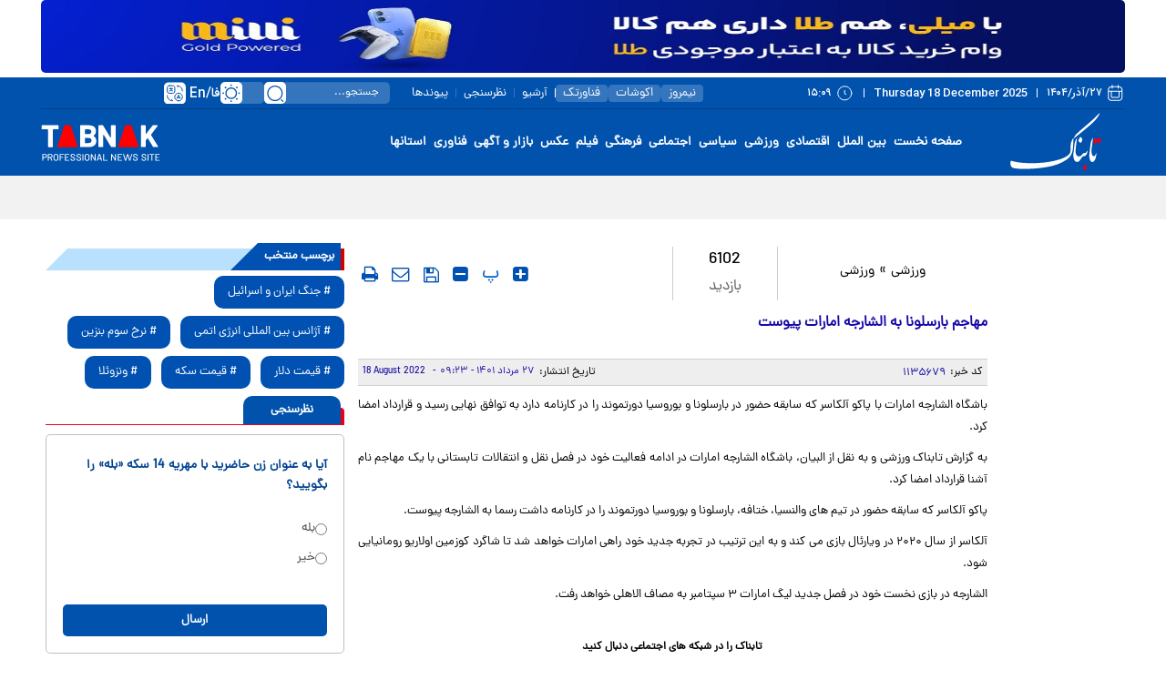

--- FILE ---
content_type: text/html; charset=utf-8
request_url: https://www.tabnak.ir/fa/news/1135679/%D9%85%D9%87%D8%A7%D8%AC%D9%85-%D8%A8%D8%A7%D8%B1%D8%B3%D9%84%D9%88%D9%86%D8%A7-%D8%A8%D9%87-%D8%A7%D9%84%D8%B4%D8%A7%D8%B1%D8%AC%D9%87-%D8%A7%D9%85%D8%A7%D8%B1%D8%A7%D8%AA-%D9%BE%DB%8C%D9%88%D8%B3%D8%AA
body_size: 29263
content:
<!DOCTYPE html> <html lang="fa-IR"> <head>               <link rel="preconnect" href="https://cdn.tabnak.ir">               <meta property="og:description" content=""> <meta name="dc.description" content=""> <meta name="twitter:description" content=""> <!-- Google Plus --> <!-- Update your html tag to include the itemscope and itemtype attributes. --> <meta itemprop="name" content="مهاجم بارسلونا به الشارجه امارات پیوست"> <meta itemprop="description" content="">  	<meta itemprop="image" content="https://cdn.tabnak.ir/client/themes/fa/main/img/logo_r.jpg">  <!-- Open Graph General (Facebook & Pinterest) --> <meta property="og:locale" content="fa_IR"> <meta property="og:type" content="website"> <meta property="og:title" content="مهاجم بارسلونا به الشارجه امارات پیوست"> <meta property="og:url" content="https://www.tabnak.ir/fa/news/1135679/مهاجم-بارسلونا-به-الشارجه-امارات-پیوست"> <meta property="og:site_name" content="تابناک | TABNAK">  	<meta property="og:image" content="https://cdn.tabnak.ir/client/themes/fa/main/img/logo_r.jpg">  <meta property="og:image:secure_url" content="" /> <meta property="og:image:alt" content="مهاجم بارسلونا به الشارجه امارات پیوست" /> <meta property="og:description" content="">   <!-- Twitter --> <meta name="twitter:card" content="summary"> <meta name="twitter:site" content="تابناک | TABNAK"> <meta name="twitter:title" content="مهاجم بارسلونا به الشارجه امارات پیوست"> <meta name="twitter:creator" content="تابناک | TABNAK"> <meta name="twitter:description" content=""> <meta name="twitter:url" content="https://www.tabnak.ir/fa/news/1135679/مهاجم-بارسلونا-به-الشارجه-امارات-پیوست"> <meta name="twitter:player" content="تابناک | TABNAK">  	<meta name="twitter:image" data-page-subject="true" content="https://cdn.tabnak.ir/client/themes/fa/main/img/logo_r.jpg"> 	<meta name="twitter:image:src" content="https://cdn.tabnak.ir/client/themes/fa/main/img/logo_r.jpg">  <meta content="560" data-page-subject="true" name="twitter:image:width"> <!-- Width of above image --> <meta content="315" data-page-subject="true" name="twitter:image:height"> <!-- Height of above image --> <!-- Dublin Core Metadata --> <meta name="dc.language" content="fa"> <meta name="dc.source" content="fa"> <meta name="dc.title" lang="fa" content="مهاجم بارسلونا به الشارجه امارات پیوست"> <meta name="dc.subject" content="News"> <meta name="dc.type" scheme="DCMIType" content="Text,Image"> <meta name="dc.publisher" content="تابناک | TABNAK"> <meta name="dc.identifier" content="https://www.tabnak.ir/fa/news/1135679/مهاجم-بارسلونا-به-الشارجه-امارات-پیوست"> <meta name="dc.creator" content="تابناک | TABNAK"> <meta name="dc.format" scheme="IMT" content="text/html"> <meta name="dc.coverage" content="World"> <!-- Open Graph Article (Facebook & Pinterest) --> <meta property="article:author" content="تابناک | TABNAK"> <meta property="article:section" content="ورزشی"> <meta property="article:cat_name" content=""> <meta property="article:tag" content="پاکو آلکاسر , بارسلونا , الشارجه امارات"> <meta property="article:published_time" content="2022-08-18T09:23:54+03:30">                       	<meta charset="UTF-8"> 	<meta http-equiv="X-UA-Compatible" content="IE=edge,chrome=1"> 	<meta name="viewport" content="width=device-width, initial-scale=1"> 	 		<meta name="robots" content="index, follow, max-snippet:-1, max-image-preview:large, max-video-preview:-1"> 	 	<meta name="yandex-verification" content="5f7bbcf5e8d8687e"/>  	 	<link rel="preconnect" href="https://www.googletagmanager.com/"> 	<link rel="preconnect" href="https://trustseal.e-rasaneh.ir/">  	<link rel="preload" as="font" href="https://cdn.tabnak.ir/client/themes/fa/main/fonts/dana-regular.woff2" crossorigin> 	<link rel="preload" as="font" href="https://cdn.tabnak.ir/client/themes/fa/main/fonts/fontawesome-webfont.woff2?v=4.5.0" crossorigin>  	 		<link rel="preload" href="https://cdn.tabnak.ir/client/themes/fa/main/js/news_95495.js" as="script"> 		<link rel="preload" href="https://cdn.tabnak.ir/client/themes/fa/main/css/news_95495.css" as="style"> 	  	   	 		 			<meta name="description" content=""> 			  	<meta name="keywords" content="پاکو آلکاسر،بارسلونا،الشارجه امارات">   		 	 	 <meta name="google-site-verification" content="OqODEIoAgz1DU1i0i3taTi_mjU2e8WAy_ci--8aiKkg" />  <meta name="msvalidate.01" content="02D7C599D0ABF5E683BA2D2FD8737BAA" /> 	<link rel="shortcut icon" href="/client/themes/fa/main/img/favicon.ico"> 	<link rel="alternate" type="application/rss+xml" title="RSS FEED" href="/fa/rss/allnews"> 	  	 	 		<link rel="stylesheet" type="text/css" href="https://cdn.tabnak.ir/client/themes/fa/main/css/news_95495.css"> 	   	 	 		<script src="https://cdn.tabnak.ir/client/themes/fa/main/js/news_95495.js"></script> 	  	 	 	  	<!--[if lt IE 9]> 	<script src="http://html5shiv.googlecode.com/svn/trunk/html5.js"></script> 	<script src="http://css3-mediaqueries-js.googlecode.com/svn/trunk/css3-mediaqueries.js"></script> 	<![endif]-->  	<!--IE display-->  	<!-- html5 shim and respond.js ie8 support of html5 elements and media queries --> 	<!-- warning: respond.js doesn't work if you view the page via file:// -->  	<!-- HTML5 shim and Respond.js for IE8 support of HTML5 elements and media queries --> 	<!-- WARNING: Respond.js doesn't work if you view the page via file:// --> 	<!--[if lt IE 9]> 	<script src="https://oss.maxcdn.com/html5shiv/3.7.2/html5shiv.min.js"></script> 	<script src="https://oss.maxcdn.com/respond/1.4.2/respond.min.js"></script> 	<![endif]-->  	    <script src="https://trustseal.e-rasaneh.ir/trustseal.js" defer></script>   	<!-- Google tag (gtag.js) --> 	<script async src="https://www.googletagmanager.com/gtag/js?id=G-K4RNZRMX0B"></script> 	<script>
		window.dataLayer = window.dataLayer || [];
		function gtag(){dataLayer.push(arguments);}
		gtag('js', new Date());

		gtag('config', 'G-K4RNZRMX0B');
	</script>                                                   <script  type="application/ld+json">
{
    "@context": "https:\/\/schema.org",
    "@type": "NewsArticle",
    "headLine": "\u0645\u0647\u0627\u062c\u0645 \u0628\u0627\u0631\u0633\u0644\u0648\u0646\u0627 \u0628\u0647 \u0627\u0644\u0634\u0627\u0631\u062c\u0647 \u0627\u0645\u0627\u0631\u0627\u062a \u067e\u06cc\u0648\u0633\u062a",
    "articleBody": "\u0628\u0627\u0634\u06af\u0627\u0647 \u0627\u0644\u0634\u0627\u0631\u062c\u0647 \u0627\u0645\u0627\u0631\u0627\u062a \u0628\u0627 \u067e\u0627\u06a9\u0648 \u0622\u0644\u06a9\u0627\u0633\u0631 \u06a9\u0647 \u0633\u0627\u0628\u0642\u0647 \u062d\u0636\u0648\u0631 \u062f\u0631 \u0628\u0627\u0631\u0633\u0644\u0648\u0646\u0627 \u0648 \u0628\u0648\u0631\u0648\u0633\u06cc\u0627 \u062f\u0648\u0631\u062a\u0645\u0648\u0646\u062f \u0631\u0627 \u062f\u0631 \u06a9\u0627\u0631\u0646\u0627\u0645\u0647 \u062f\u0627\u0631\u062f \u0628\u0647 \u062a\u0648\u0627\u0641\u0642 \u0646\u0647\u0627\u06cc\u06cc \u0631\u0633\u06cc\u062f \u0648 \u0642\u0631\u0627\u0631\u062f\u0627\u062f \u0627\u0645\u0636\u0627 \u06a9\u0631\u062f.\r\n\r\n\u0628\u0647 \u06af\u0632\u0627\u0631\u0634 \u062a\u0627\u0628\u0646\u0627\u06a9 \u0648\u0631\u0632\u0634\u06cc \u0648 \u0628\u0647 \u0646\u0642\u0644 \u0627\u0632 \u0627\u0644\u0628\u06cc\u0627\u0646\u060c \u0628\u0627\u0634\u06af\u0627\u0647 \u0627\u0644\u0634\u0627\u0631\u062c\u0647 \u0627\u0645\u0627\u0631\u0627\u062a \u062f\u0631 \u0627\u062f\u0627\u0645\u0647 \u0641\u0639\u0627\u0644\u06cc\u062a \u062e\u0648\u062f \u062f\u0631 \u0641\u0635\u0644 \u0646\u0642\u0644 \u0648 \u0627\u0646\u062a\u0642\u0627\u0644\u0627\u062a \u062a\u0627\u0628\u0633\u062a\u0627\u0646\u06cc \u0628\u0627 \u06cc\u06a9 \u0645\u0647\u0627\u062c\u0645 \u0646\u0627\u0645 \u0622\u0634\u0646\u0627 \u0642\u0631\u0627\u0631\u062f\u0627\u062f \u0627\u0645\u0636\u0627 \u06a9\u0631\u062f.\r\n\u067e\u0627\u06a9\u0648 \u0622\u0644\u06a9\u0627\u0633\u0631 \u06a9\u0647 \u0633\u0627\u0628\u0642\u0647 \u062d\u0636\u0648\u0631 \u062f\u0631 \u062a\u06cc\u0645 \u0647\u0627\u06cc \u0648\u0627\u0644\u0646\u0633\u06cc\u0627\u060c \u062e\u062a\u0627\u0641\u0647\u060c \u0628\u0627\u0631\u0633\u0644\u0648\u0646\u0627 \u0648 \u0628\u0648\u0631\u0648\u0633\u06cc\u0627 \u062f\u0648\u0631\u062a\u0645\u0648\u0646\u062f \u0631\u0627 \u062f\u0631 \u06a9\u0627\u0631\u0646\u0627\u0645\u0647 \u062f\u0627\u0634\u062a \u0631\u0633\u0645\u0627 \u0628\u0647 \u0627\u0644\u0634\u0627\u0631\u062c\u0647 \u067e\u06cc\u0648\u0633\u062a.\r\n\u0622\u0644\u06a9\u0627\u0633\u0631 \u0627\u0632 \u0633\u0627\u0644 \u06f2\u06f0\u06f2\u06f0 \u062f\u0631 \u0648\u06cc\u0627\u0631\u0626\u0627\u0644 \u0628\u0627\u0632\u06cc \u0645\u06cc \u06a9\u0646\u062f \u0648 \u0628\u0647 \u0627\u06cc\u0646 \u062a\u0631\u062a\u06cc\u0628 \u062f\u0631 \u062a\u062c\u0631\u0628\u0647 \u062c\u062f\u06cc\u062f \u062e\u0648\u062f \u0631\u0627\u0647\u06cc \u0627\u0645\u0627\u0631\u0627\u062a \u062e\u0648\u0627\u0647\u062f \u0634\u062f \u062a\u0627 \u0634\u0627\u06af\u0631\u062f \u06a9\u0648\u0632\u0645\u06cc\u0646 \u0627\u0648\u0644\u0627\u0631\u06cc\u0648 \u0631\u0648\u0645\u0627\u0646\u06cc\u0627\u06cc\u06cc \u0634\u0648\u062f.\r\n\u0627\u0644\u0634\u0627\u0631\u062c\u0647 \u062f\u0631 \u0628\u0627\u0632\u06cc \u0646\u062e\u0633\u062a \u062e\u0648\u062f \u062f\u0631 \u0641\u0635\u0644 \u062c\u062f\u06cc\u062f \u0644\u06cc\u06af \u0627\u0645\u0627\u0631\u0627\u062a \u06f3 \u0633\u067e\u062a\u0627\u0645\u0628\u0631 \u0628\u0647 \u0645\u0635\u0627\u0641 \u0627\u0644\u0627\u0647\u0644\u06cc \u062e\u0648\u0627\u0647\u062f \u0631\u0641\u062a.\r\n",
    "author": {
        "@context": "https:\/\/schema.org",
        "@type": "Organization",
        "name": "\u062a\u0627\u0628\u0646\u0627\u06a9 | TABNAK",
        "description": "\u0633\u0627\u06cc\u062a \u062e\u0628\u0631\u06cc \u062a\u062d\u0644\u06cc\u0644\u06cc \u062a\u0627\u0628\u0646\u0627\u06a9 | \u0627\u062e\u0628\u0627\u0631 \u0627\u06cc\u0631\u0627\u0646 \u0648 \u062c\u0647\u0627\u0646 | TABNAK",
        "logo": {
            "@context": "https:\/\/schema.org",
            "@type": "ImageObject",
            "name": "logo",
            "url": "https:\/\/cdn.tabnak.ir\/client\/themes\/fa\/main\/img\/logo_r.jpg"
        },
        "url": "https:\/\/www.tabnak.ir\/fa\/about"
    },
    "publisher": {
        "@context": "https:\/\/schema.org",
        "@type": "Organization",
        "name": "\u062a\u0627\u0628\u0646\u0627\u06a9 | TABNAK",
        "description": "\u0633\u0627\u06cc\u062a \u062e\u0628\u0631\u06cc \u062a\u062d\u0644\u06cc\u0644\u06cc \u062a\u0627\u0628\u0646\u0627\u06a9 | \u0627\u062e\u0628\u0627\u0631 \u0627\u06cc\u0631\u0627\u0646 \u0648 \u062c\u0647\u0627\u0646 | TABNAK",
        "logo": {
            "@context": "https:\/\/schema.org",
            "@type": "ImageObject",
            "name": "logo",
            "url": "https:\/\/cdn.tabnak.ir\/client\/themes\/fa\/main\/img\/logo_r.jpg"
        },
        "url": "https:\/\/www.tabnak.ir"
    },
    "datePublished": "2022-08-18T09:23:54+04:30",
    "dateModified": "2022-08-18T09:23:54+04:30",
    "image": {
        "@context": "https:\/\/schema.org",
        "@type": "ImageObject",
        "name": "logo",
        "url": "https:\/\/cdn.tabnak.ir\/client\/themes\/fa\/main\/img\/logo_r.jpg"
    },
    "keywords": "\u067e\u0627\u06a9\u0648 \u0622\u0644\u06a9\u0627\u0633\u0631,\u0628\u0627\u0631\u0633\u0644\u0648\u0646\u0627,\u0627\u0644\u0634\u0627\u0631\u062c\u0647 \u0627\u0645\u0627\u0631\u0627\u062a",
    "mainEntityOfPage": {
        "@context": "https:\/\/schema.org",
        "@type": "WebPage",
        "breadcrumb": {
            "@context": "https:\/\/schema.org",
            "@type": "BreadcrumbList",
            "itemListElement": [
                {
                    "@type": "ListItem",
                    "position": 1,
                    "item": {
                        "@id": "https:\/\/www.tabnak.ir\/fa\/sport",
                        "name": "\u0648\u0631\u0632\u0634\u06cc"
                    }
                },
                {
                    "@type": "ListItem",
                    "position": 2,
                    "item": {
                        "@id": "https:\/\/www.tabnak.ir\/fa\/services\/2\/7",
                        "name": "\u0648\u0631\u0632\u0634\u06cc"
                    }
                }
            ]
        },
        "keywords": "\u067e\u0627\u06a9\u0648 \u0622\u0644\u06a9\u0627\u0633\u0631,\u0628\u0627\u0631\u0633\u0644\u0648\u0646\u0627,\u0627\u0644\u0634\u0627\u0631\u062c\u0647 \u0627\u0645\u0627\u0631\u0627\u062a",
        "url": "https:\/\/www.tabnak.ir\/fa\/news\/1135679\/\u0645\u0647\u0627\u062c\u0645-\u0628\u0627\u0631\u0633\u0644\u0648\u0646\u0627-\u0628\u0647-\u0627\u0644\u0634\u0627\u0631\u062c\u0647-\u0627\u0645\u0627\u0631\u0627\u062a-\u067e\u06cc\u0648\u0633\u062a"
    }
}
</script>                                                <link rel="canonical" href="https://www.tabnak.ir/fa/news/1135679/مهاجم-بارسلونا-به-الشارجه-امارات-پیوست"/>     <title>مهاجم بارسلونا به الشارجه امارات پیوست - تابناک | TABNAK</title> </head> <body id="news" onload="" class="">         <header>     <header class="mainHeader" id="mainHeader">     <div class="headerTopBox" id="headerTopBox">         <div class="container desktopAdvCnt dMobileNoneAdv">                                               <div class="container-fluid topAdvBg">                                              <div class="container desktopAdvCnt dMobileNoneAdv">                             <div class="desktopTopAdv newsDesktopTopAdv">                                  <div style="display:block;text-align: center;"> 	 	<div style="padding-bottom:5px;"><a href="https://milli.gold/app/sign-up/?utm_source=tabnak&utm_medium=banner&utm_campaign=loan" target="_blank" rel="nofollow"><img class="img-responsive" alt="میلی صفحه خبر لوگو بالا" style="width:100%;border:0;aspect-ratio: 8.0503144654088" src="https://cdn.tabnak.ir/files/fa/adv/2082527_681.jpg" width="1280" height="159"></a></div> </div>                             </div>                         </div>                                      </div>                      </div>         <div class="container-fluid headerBg dMobileNone">             <div class="container">                 <div class="row headerFirstRow">                     <div class="headerDateCol col-lg-14 col-md-13">                         <time datetime="۲۷/آذر/۱۴۰۴" class="headerDateFa">۲۷/آذر/۱۴۰۴</time>                         <div class="headerPipe"></div>                         <time datetime="Thursday 18 December 2025" class="headerDateEn">Thursday 18 December 2025</time>                         <div class="headerPipe"></div>                         <time datetime="۱۵:۰۹" class="headerTime">۱۵:۰۹</time>                     </div>                     <div class="headerInnerCol col-lg-22 col-md-21">                         <ul class="headerInnerUl">                             <li class="headerInnerLi box-shafow-new"><a href="https://nimrooz24.ir/" class="headerInnerLink" title="نیمروز">نیمروز</a></li>                             <li class="headerInnerLi"><div class="headerInnerPipe"></div></li>                             <li class="headerInnerLi box-shafow-new"><a href="https://ecoshot.ir/" class="headerInnerLink" title="اکوشات">اکوشات</a></li>                             <li class="headerInnerLi"><div class="headerInnerPipe"></div></li>                             <li class="headerInnerLi box-shafow-new"><a href="https://fanavar.tech/" class="headerInnerLink" title="فناورتک">فناورتک</a></li>                             <li class="headerInnerLi"><div class="headerInnerPipe headerInnerPipeNew"></div></li>                             <li class="headerInnerLi"><a href="/fa/archive" class="headerInnerLink" title="آرشیو">آرشیو</a></li>                             <li class="headerInnerLi"><div class="headerInnerPipe"></div></li>                             <li class="headerInnerLi"><a href="/fa/polls/archive" class="headerInnerLink" title="نظرسنجی">نظرسنجی</a></li>                             <li class="headerInnerLi"><div class="headerInnerPipe"></div></li>                             <li class="headerInnerLi"><a href="/fa/links" class="headerInnerLink" title="پیوندها">پیوندها</a></li>                         </ul>                         <form name="searchForm" class="searchForm" action="/fa/search" id="searchForm">                             <div class="input-group searchInputGp">                                 <input id="searchInput" placeholder="جستجو..." type="text" class="form-control searchInput" aria-label="search input" aria-describedby="inputGroup-sizing-default" name="query">                                 <a class="searchSvg" title="جستجو" aria-label="search link" href="javascript:document.searchForm.submit();"></a>                             </div>                         </form>                         <div class="switch tiny night-mode-switch themeBox">                             <input class="switch-input" id="nightModeSwitch2" type="checkbox" name="night_mode_switch" aria-label="night mode">                             <label class="switch-paddle" for="nightModeSwitch2">                                 <span class="switch-active night-mode" aria-hidden="true"></span>                                 <span class="switch-inactive night-mode" aria-hidden="true"></span>                             </label>                         </div>                         <div class="headerLangSelect" tabindex="0">                             <span class="lang-svg"></span>                             <div class="headerLangSelected">En</div>                             <div class="headerLangSelected">/</div>                             <div class="headerLangSelected">فا</div>                             <div class="headerLangOptions">                                 <a class="headerLangOption" title="English" href="/en">En</a>                                 <a class="headerLangOption" title="العربیة" href="/ar">العربیة</a>                             </div>                         </div>                     </div>                 </div>             </div>         </div>     </div>     <div class="headerFixBox" id="headerFixBox">         <div class="container-fluid topAdvBg">                              <div class="container dDesktopNoneAdv">                     <div class="row mobileTopAdv adv_sec_712">                          <div style="display:block;text-align: center;"> 	 	<div style="padding-bottom:5px;"><a href="https://landing.emofid.com/anniversary40/login/?utm_source=tabnak&utm_medium=banner&utm_campaign=4thdecade" target="_blank" rel="nofollow"><img class="img-responsive" alt="مفید صفحه خبر نسخه موبایل" style="width:100%;border:0;aspect-ratio: 6.9111111111111" src="https://cdn.tabnak.ir/files/fa/adv/2183958_276.gif" width="622" height="90"></a></div> </div>                     </div>                 </div>                      </div>         <div class="container-fluid headerBg dMobileNone">             <div class="container">                 <div class="row headerMainRow">                     <div class="col-lg-5 col-md-6">                         <a href="/" class="mainLogoLink" title="سایت خبری تحلیلی تابناک" aria-label="link to landing page">                             <div class="mainLogo" style="background: url('https://www.tabnak.ir/client/themes/fa/main/img/header_logo.svg') no-repeat; background-position: center; background-size: contain;"></div>                         </a>                     </div>                     <div class="col-lg-27 col-md-28">                         <ul class="headerMenuUl"> 	 		 			<li class="headerMenuLi"><a href="/" class="headerMenuLink" title="صفحه نخست">صفحه نخست</a></li> 		 	 		 			 				<li class="headerMenuLi"><a href="/fa/world" class="headerMenuLink" title="بین الملل">بین الملل</a></li> 			 		 	 		 			 				<li class="headerMenuLi"><a href="/fa/economic" class="headerMenuLink" title="اقتصادی">اقتصادی</a></li> 			 		 	 		 			 				<li class="headerMenuLi"><a href="/fa/sport" class="headerMenuLink" title="ورزشی">ورزشی</a></li> 			 		 	 		 			 				<li class="headerMenuLi"><a href="/fa/politics" class="headerMenuLink" title="سیاسی">سیاسی</a></li> 			 		 	 		 			 				<li class="headerMenuLi"><a href="/fa/social" class="headerMenuLink" title="اجتماعی">اجتماعی</a></li> 			 		 	 		 			 				<li class="headerMenuLi"><a href="/fa/cultural" class="headerMenuLink" title="فرهنگی">فرهنگی</a></li> 			 		 	 		 			 				<li class="headerMenuLi"><a href="/fa/video" class="headerMenuLink" title="فیلم">فیلم</a></li> 			 		 	 		 			 				<li class="headerMenuLi"><a href="/fa/photo" class="headerMenuLink" title="عکس">عکس</a></li> 			 		 	 		 			 				<li class="headerMenuLi"><a href="/fa/bazaar" class="headerMenuLink" title="بازار و آگهی">بازار و آگهی</a></li> 			 		 	 		 			 				<li class="headerMenuLi"><a href="/fa/technology" class="headerMenuLink" title="فناوری">فناوری</a></li> 			 		 	 	<li class="headerMenuLi service_ostan" id="ostan_serv"> 		<a href="https://ostanha.tabnak.ir" class="headerMenuLink" target="_blank" title="استانها">استانها</a> 		<div class="map_section headerMapNew"></div> 	</li> </ul>                     </div>                     <div class="col-lg-4 col-md-4 enLogoCol">                         <a href="/" class="mainLogoEn" title="سایت خبری تحلیلی تابناک" aria-label="link to landing page"></a>                     </div>                 </div>             </div>         </div>         <div class="container-fluid headerBg dDesktopNone">             <div class="container">                 <div class="row headerMobile">                     <div class="col-xs-7">                         <div class="burgerLineBox" id="burgerBtn">                             <span></span>                             <span></span>                             <span></span>                         </div>                     </div>                     <div class="col-xs-21">                         <a href="/" title="سایت خبری تحلیلی تابناک" aria-label="link to landing page" class="logoMob"></a>                     </div>                     <div class="col-xs-8 searchBtnCol">                         <div class="desktop-view active-view deskTopViewIcon">                             <a href="#" aria-label="desktop view"><i class="fa fa-2x-tv fa-tv"></i></a>                         </div>                         <div class="searchBtn" id="searchBtnMobile"></div>                     </div>                 </div>             </div>         </div>          	<div class="container-fluid teleBg dMobileNone"> 		<div class="container"> 			<div class="row pyMob10"> 				<div class="ticker_container"> 					<div id="ticker-wrapper" class="no-js"> 						<ul id="js-news" class="js-hidden"> 							 								<li><a class="teleNewsItem limitedOneLine" href="/fa/news/1346243/" target="_blank" title=""></a></li> 							 								<li><a class="teleNewsItem limitedOneLine" href="/fa/news/1346162/" target="_blank" title=""></a></li> 							 								<li><a class="teleNewsItem limitedOneLine" href="/fa/news/1345944/" target="_blank" title=""></a></li> 							 								<li><a class="teleNewsItem limitedOneLine" href="/fa/news/1345130/" target="_blank" title=""></a></li> 							 								<li><a class="teleNewsItem limitedOneLine" href="/fa/news/1343985/" target="_blank" title=""></a></li> 							 								<li><a class="teleNewsItem limitedOneLine" href="/fa/news/1343134/" target="_blank" title=""></a></li> 							 								<li><a class="teleNewsItem limitedOneLine" href="/fa/news/1342765/" target="_blank" title=""></a></li> 							 								<li><a class="teleNewsItem limitedOneLine" href="/fa/news/1342346/" target="_blank" title=""></a></li> 							 								<li><a class="teleNewsItem limitedOneLine" href="/fa/news/1341416/" target="_blank" title=""></a></li> 							 								<li><a class="teleNewsItem limitedOneLine" href="/fa/news/1340890/" target="_blank" title=""></a></li> 							 						</ul> 					</div> 					<div class="wrapper"></div> 				</div> 			</div> 		</div> 	</div>          <div class="dDesktopNone">             <template id="mobile-search-template">                 <div class="mobileMenuFadeSearch" id="mobileMenuFadeSearch"></div>                 <div class="container-fluid searchBox" id="searchFormMobile">                     <div class="container">                         <div class="row searchBoxRow">                             <div class="col-xs-36">                                 <form name="searchFormMobile" class="searchForm" action="/fa/search" id="searchForm">                                     <div class="input-group searchInputGp">                                         <input id="searchInputMob" placeholder="عبارت مورد نظر خود را وارد کنید..." type="text" class="form-control searchInputMob" aria-label="search input" aria-describedby="inputGroup-sizing-default" name="query">                                         <a class="searchSvgMob" title="جستجو" aria-label="search link" href="javascript:document.searchFormMobile.submit();"></a>                                     </div>                                 </form>                             </div>                         </div>                     </div>                 </div>                 <script>
                    mobileSearch();
                    document.getElementById("searchBtnMobile").click();
                </script>             </template>         </div>     </div> </header> <div class="dDesktopNone">     <template id="mobile-menu-template">         <div class="mobileMenuFade" id="mobileMenuFade"></div>         <div class="mobileMenuCnt" id="sideMenu">             <div class="menuToolBox">                 <div class="menuTheme">                     <div class="switch tiny night-mode-switch themeMenuBox">                         <input class="switch-input" id="nightModeSwitch" type="checkbox" name="night_mode_switch" aria-label="night mode">                         <label class="switch-paddle" for="nightModeSwitch">                             <span class="switch-active night-mode" aria-hidden="true"></span>                             <span class="switch-inactive night-mode" aria-hidden="true"></span>                         </label>                     </div>                 </div>                 <div class="menuLangBox">                     <a class="menuLang" title="العربیة" href="/ar">العربیة</a>                     <span class="menuLangPipe">/</span>                     <a class="menuLang" title="English" href="/en">English</a>                 </div>             </div>             <div class="menuSocialBox">                 <a href="https://x.com/teletabnak" title="ایکس" rel="nofollow" aria-label="x link" class="headerSocialLink headerSocialX"></a>                 <a href="https://rubika.ir/tabnak" title="روبیکا" rel="nofollow" aria-label="rubika link" class="headerSocialLink headerSocialRubika"></a>                 <a href="https://eitaa.com/tabnak" title="ایتا" rel="nofollow" aria-label="eitaa link" class="headerSocialLink headerSocialEitaa"></a>                 <a href="https://www.instagram.com/tabnak_official?igsh=ZDF3YjN3bmpsb3N0" rel="nofollow" title="اینستاگرام" aria-label="instagram link" class="headerSocialLink headerSocialInstagram"></a>                 <a href="https://t.me/TeleTabnak" title="تلگرام" rel="nofollow" aria-label="telegram link" class="headerSocialLink headerSocialTelegram"></a>                 <a href="https://ble.ir/join/5GphqJXMgD" title="بله" rel="nofollow" aria-label="bale link" class="headerSocialLink headerSocialBale"></a>                 <a href="https://splus.ir/TeleTabnak" title="سروش پلاس" rel="nofollow" aria-label="soroushplus link" class="headerSocialLink headerSocialSoroush"></a>                 <a href="https://whatsapp.com/channel/0029VawmpFSATRSr2IU9Ti2W" title="واتس اپ" rel="nofollow" aria-label="whatsapp link" class="headerSocialLink headerSocialWhatsapp"></a>                 <a href="https://www.aparat.com/TABNAK" title="آپارات" rel="nofollow" aria-label="aparat link" class="headerSocialLink headerSocialAparat"></a>             </div>             <ul class="mobileMenuUl"> 	 		 			<li class="mobileMenuLi"><a href="/" class="mobileMenuLink" title="صفحه نخست">صفحه نخست</a></li> 		 	 		 			 				<li class="mobileMenuLi"><a href="/fa/world" class="mobileMenuLink" title="بین الملل">بین الملل</a></li> 			 		 	 		 			 				<li class="mobileMenuLi"><a href="/fa/economic" class="mobileMenuLink" title="اقتصادی">اقتصادی</a></li> 			 		 	 		 			 				<li class="mobileMenuLi"><a href="/fa/sport" class="mobileMenuLink" title="ورزشی">ورزشی</a></li> 			 		 	 		 			 				<li class="mobileMenuLi"><a href="/fa/politics" class="mobileMenuLink" title="سیاسی">سیاسی</a></li> 			 		 	 		 			 				<li class="mobileMenuLi"><a href="/fa/social" class="mobileMenuLink" title="اجتماعی">اجتماعی</a></li> 			 		 	 		 			 				<li class="mobileMenuLi"><a href="/fa/cultural" class="mobileMenuLink" title="فرهنگی">فرهنگی</a></li> 			 		 	 		 			 				<li class="mobileMenuLi"><a href="/fa/video" class="mobileMenuLink" title="فیلم">فیلم</a></li> 			 		 	 		 			 				<li class="mobileMenuLi"><a href="/fa/photo" class="mobileMenuLink" title="عکس">عکس</a></li> 			 		 	 		 			 				<li class="mobileMenuLi"><a href="/fa/bazaar" class="mobileMenuLink" title="بازار و آگهی">بازار و آگهی</a></li> 			 		 	 		 			 				<li class="mobileMenuLi"><a href="/fa/technology" class="mobileMenuLink" title="فناوری">فناوری</a></li> 			 		 	 	<li class="mobileMenuLi mobileCityLi"><a href="https://ostanha.tabnak.ir" class="mobileMenuLink" target="_blank" title="استانها">استانها</a></li> 	<li class="cityBox"> 		<ul class="cityUl"> 			<li class="cityLi"><a class="cityLink" target="_blank" href="https://www.tabnakazarsharghi.ir" title="آذربایجان شرقی"> آذربایجان شرقی </a></li> 			<li class="cityLi"><a class="cityLink" target="_blank" href="https://www.tabnakazargharbi.ir" title="آذربایجان غربی"> آذربایجان غربی </a></li> 			<li class="cityLi"><a class="cityLink" target="_blank" href="https://www.tabnakardebil.ir" title="اردبیل"> اردبیل </a></li> 			<li class="cityLi"><a class="cityLink" target="_blank" href="https://www.tabnakesfahan.ir" title="اصفهان"> اصفهان </a></li> 			<li class="cityLi"><a class="cityLink" target="_blank" href="https://www.tabnakalborz.ir" title="البرز"> البرز </a></li> 			<li class="cityLi"><a class="cityLink" target="_blank" href="https://www.tabnakilam.ir" title="ایلام"> ایلام </a></li> 			<li class="cityLi"><a class="cityLink" target="_blank" href="https://www.tabnakbushehr.ir" title="بوشهر"> بوشهر </a></li> 			<li class="cityLi"><a class="cityLink" target="_blank" href="https://www.tabnaktehran.ir" title="تهران"> تهران </a></li> 		</ul> 		<ul class="cityUl"> 			<li class="cityLi"><a class="cityLink" target="_blank" href="https://www.tabnak4mahal.ir" title="چهارمحال و بختیاری"> چهارمحال و بختیاری </a></li> 			<li class="cityLi"><a class="cityLink" target="_blank" href="https://www.tabnakskh.ir" title="خراسان جنوبی"> خراسان جنوبی </a></li> 			<li class="cityLi"><a class="cityLink" target="_blank" href="https://www.tabnakrazavi.ir" title="خراسان رضوی"> خراسان رضوی </a></li> 			<li class="cityLi"><a class="cityLink" target="_blank" href="https://www.tabnaknkhorasan.ir" title="خراسان شمالی"> خراسان شمالی </a></li> 			<li class="cityLi"><a class="cityLink" target="_blank" href="https://www.tabnakkhozestan.ir" title="خوزستان"> خوزستان </a></li> 			<li class="cityLi"><a class="cityLink" target="_blank" href="https://www.tabnakzanjan.ir" title="زنجان"> زنجان </a></li> 			<li class="cityLi"><a class="cityLink" target="_blank" href="https://www.tabnaksemnan.ir" title="سمنان"> سمنان </a></li> 			<li class="cityLi"><a class="cityLink" target="_blank" href="https://www.tabnaksistanbaluchestan.ir" title="سیستان وبلوچستان"> سیستان وبلوچستان </a></li> 		</ul> 		<ul class="cityUl"> 			<li class="cityLi"><a class="cityLink" target="_blank" href="https://www.tabnakfars.ir" title="فارس"> فارس </a></li> 			<li class="cityLi"><a class="cityLink" target="_blank" href="https://www.tabnakghazvin.ir" title="قزوین"> قزوین </a></li> 			<li class="cityLi"><a class="cityLink" target="_blank" href="https://www.tabnakqom.ir" title="قم"> قم </a></li> 			<li class="cityLi"><a class="cityLink" target="_blank" href="https://www.tabnakkordestan.ir" title="کردستان"> کردستان </a></li> 			<li class="cityLi"><a class="cityLink" target="_blank" href="https://www.tabnakkerman.ir" title="کرمان"> کرمان </a></li> 			<li class="cityLi"><a class="cityLink" target="_blank" href="https://www.tabnakkermanshah.ir" title="کرمانشاه"> کرمانشاه </a></li> 			<li class="cityLi"><a class="cityLink" target="_blank" href="https://www.tabnakkohkiluye.ir" title="کهکیلویه و بویراحمد"> کهکیلویه و بویراحمد </a></li> 			<li class="cityLi"><a class="cityLink" target="_blank" href="https://www.tabnakjazireh.ir" title="کیش"> کیش </a></li> 			<li class="cityLi"><a class="cityLink" target="_blank" href="https://www.tabnakgolestan.ir" title="گلستان"> گلستان </a></li> 		</ul> 		<ul class="cityUl"> 			<li class="cityLi"><a class="cityLink" target="_blank" href="https://www.tabnakgilan.ir" title="گیلان"> گیلان </a></li> 			<li class="cityLi"><a class="cityLink" target="_blank" href="https://www.tabnaklorestan.ir" title="لرستان"> لرستان </a></li> 			<li class="cityLi"><a class="cityLink" target="_blank" href="https://www.tabnakmazani.ir" title="مازندران"> مازندران </a></li> 			<li class="cityLi"><a class="cityLink" target="_blank" href="https://www.tabnakmarkazi.ir" title="مرکزی"> مرکزی </a></li> 			<li class="cityLi"><a class="cityLink" target="_blank" href="https://www.tabnakhormozgan.ir" title="هرمزگان"> هرمزگان </a></li> 			<li class="cityLi"><a class="cityLink" target="_blank" href="https://www.tabnakhamadan.ir" title="همدان"> همدان </a></li> 			<li class="cityLi"><a class="cityLink" target="_blank" href="https://www.tabnakyazd.ir" title="یزد"> یزد </a></li> 		</ul> 	</li> </ul> <ul class="menuInnerUl"> 	<li class="menuInnerLi"><a href="/fa/about" class="menuInnerLink" title="درباره ما">درباره ما</a></li> 	<li class="menuInnerLi"><a href="/fa/contacts" class="menuInnerLink" title="تماس با ما">تماس با ما</a></li> 	<li class="menuInnerLi"><a href="/fa/newsletter" class="menuInnerLink" title="خبرنامه">خبرنامه</a></li> 	<li class="menuInnerLi"><a href="/fa/links" class="menuInnerLink" title="پیوندها">پیوندها</a></li> 	<li class="menuInnerLi"><a href="/fa/search" class="menuInnerLink" title="جستجو">جستجو</a></li> 	<li class="menuInnerLi"><a href="/fa/archive" class="menuInnerLink" title="آرشیو">آرشیو</a></li> 	<li class="menuInnerLi"><a href="https://nimrooz24.ir/" class="menuInnerLink" title="نیمروز">نیمروز</a></li> 	<li class="menuInnerLi"><a href="https://ecoshot.ir/" class="menuInnerLink" title="اکوشات">اکوشات</a></li> 	<li class="menuInnerLi"><a href="https://fanavar.tech/" class="menuInnerLink" title="فناور.تک">فناورتک</a></li> 	<li class="menuInnerLi"><a href="/fa/weather" class="menuInnerLink" title="آب و  هوا">آب و  هوا</a></li> 	<li class="menuInnerLi"><a href="/fa/prayer" class="menuInnerLink" title="اوقات شرعی">اوقات شرعی</a></li> 	<li class="menuInnerLi"><a href="/fa/rss" class="menuInnerLink" title="RSS">RSS</a></li> </ul>         </div>         <script>
            mobileMenu();
            document.getElementById("burgerBtn").click();
        </script>     </template> </div>  <div class="phScrollToTop" id="tvScrollToTop"></div>      <div class="visible-xs hidden-lg hidden-md hidden-sm hidden-ms adv_fixed_bottom">         <div class="adv_footer_fixed adv_sec_503">             
                        <script>
                        $(document).ready(function() {   //same as: $(function() { 
                                 var adv =  renderAds({"sec_id":"503","sec_view_limit":"480","cdn_url":"https:\/\/cdn.tabnak.ir","sec_type":"1","adv":[{"id":13164,"title":"\u06a9\u06cc\u0627\u0646 \u0635\u0641\u062d\u0647 \u0627\u0635\u0644\u06cc \u0646\u0633\u062e\u0647 \u0645\u0648\u0628\u0627\u06cc\u0644","url":"https:\/\/kiandigital.com\/mutual-funds\/gold-fund?utm_source=tabnak.ir&utm_medium=banner&utm_campaign=gold-fund","image":"2184602_233.gif","service_id":-1,"cat_id":0,"expire_date":14040930,"image_uri":"\/files\/fa\/adv","ext":"gif","width":468,"height":60}]} ,"https://www.tabnak.ir/fa/ads/redirect", 0 , 0, "");
                                 $('.adv_sec_503').html(adv);
                           });
                        </script>         </div>     </div>       <div class="mobile-fix-oth-menu row">         <div class="col-xs-36 visible-xs adv_sec_601">              <div style="display:block;text-align: center;"> 	 	<div style="padding-bottom:5px;"><a href="https://milli.gold/app/sign-up/?utm_source=tabnak&utm_medium=banner&utm_campaign=loan" target="_blank" rel="nofollow"><img class="img-responsive" alt="میلی صفحه خبر موبایل" style="width:100%;border:0;aspect-ratio: 8.0503144654088" src="https://cdn.tabnak.ir/files/fa/adv/2082526_711.jpg" width="1280" height="159"></a></div> </div>         </div>         <div class="mobile-fix-oth-menu-icon">             <i class="fa fa-ellipsis-h" aria-hidden="true"></i>         </div>         <div class="mobile-fix-oth-menu-items">             <a class="mobile-video" href="/fa/video">                 <i class="fa fa-video-camera" aria-hidden="true"></i>                 ویدئو             </a>             <a class="mobile-video" href="#tab2-n">                 <i class="fa fa-fire" aria-hidden="true"></i>                 پربازدیدها             </a>             <a class="mobile-video" href="#tab1-n">                 <i class="fa fa-file-text-o" aria-hidden="true"></i>                 آخرین اخبار             </a>             <a class="mobile-video" href="#" id="mobile-back-top">                 <i class="fa fa-angle-up" aria-hidden="true"></i>                 بالای صفحه             </a>         </div>     </div>  <div class="animate-body-bg"></div> </header>  <main class="container night_mode_news">     <div class="row">         <div class="col-md-4 visible-lg visible-md">             <div class="inner_adv">                                  
                        <script>
                            document.write( renderAds({"sec_id":"499","sec_view_limit":"130","cdn_url":"https:\/\/cdn.tabnak.ir","sec_type":"1","adv":[{"id":13211,"title":"\u062a\u0628\u0644\u06cc\u063a\u0627\u062a \u062a\u0627\u0628\u0646\u0627\u06a9 \u0635\u0641\u062d\u0647 \u062e\u0628\u0631","url":"https:\/\/www.tabnak.ir\/fa\/news\/985596","image":"2062232_577.gif","service_id":-1,"cat_id":0,"expire_date":0,"image_uri":"\/files\/fa\/adv","ext":"gif","width":130,"height":200}]} ,"https://www.tabnak.ir/fa/ads/redirect", 0 , 0, ""));
                        </script>                                                </div>         </div>         <div class="col-md-22 col-sm-24 gutter_news">               <div class="row top_mrg box-top-news">     <div class="hidden-xs col-md-12 col-sm-36 col-ms-14">                      <div class="news_path">                                                                                                                                                                           <a class="newsbody_servicename" href="/fa/sport">ورزشی</a>                             »                                                              <span class="sp-news-path"></span>                                 <a class="newsbody_catname"                                    title="ورزشی"                                    href="/fa/services/2/7">ورزشی</a>                                                                                                          </div>              </div>     <div class="border-mobile row hidden-xs">         <div class="col-md-6 col-sm-8 col-ms-5 col-xs-18 box-hits">                          <div class="news_nav news_hits visible-xs">                 <span class="news_nav_title title-hits-mob">بازدید </span><span>6102</span>             </div>             <div class="news_nav news_hits hidden-xs">6102                 <span class="news_nav_title">بازدید </span>             </div>         </div>         <div class="col-md-5 col-sm-8 col-ms-5 col-xs-18 col-md-offset-0">                      </div>         <div class="col-md-11 col-md-pull-3 col-ms-pull-2 col-sm-18 col-sm-pull-3 col-ms-12 hidden-xs sm_mrg news_tools">             <div class="news_tools">                 <a href="#" class="news_size_up toolsLink" aria-label="font-size-up"><i class="fa fa-plus-square fa-2x-plus"></i></a>                 <a href="#" class="news_size_reset toolsLink" aria-label="font-size-reset">‍ پ </a>                 <a href="#" class="news_size_down toolsLink" aria-label="font-size-dawn"><i class="fa fa-minus-square fa-2x-plus"></i></a>                 <a title='ذخیره' aria-label="save" class="news_save_botton fa fa-save fa-2x-plus toolsLink" href="/fa/save/1135679" rel="nofollow"></a>                 <div title='ارسال به دوستان' aria-label="send-to-friends" class="toolsLink news_emails_botton fa fa-envelope-o fa-2x-plus" onclick='safeWindowOpen("/fa/send/1135679", "sendmailwin","left=200,top=100,width=370,height=400,toolbar=0,resizable=0,status=0,scrollbars=1");'></div>                 <div title='نسخه چاپی' aria-label="print" class="toolsLink print_ico fa fa-print fa-2x-plus" onclick='safeWindowOpen("/fa/print/1135679", "printwin","left=200,top=200,width=820,height=550,toolbar=1,resizable=0,status=0,scrollbars=1");'></div>             </div>         </div>     </div>   </div>      <div class="advNews">              </div>     <div class="top_news_title">         <div class="rutitr"></div>         <div class="title">             <h1 class="Htag">                 مهاجم بارسلونا به الشارجه امارات پیوست             </h1>         </div>              </div>  <div class="row md_mrg hidden-xs">     <div class="news_navbox">         <div class="col-md-16">             <div class="news_id_c">                                      <span class="news_title">کد خبر: </span>                     <span class="news_id">۱۱۳۵۶۷۹</span>                              </div>         </div>         <div class="col-md-20">             <time class="news_nav news_pdate_c" datetime="2022 Thursday 18 Aug">                                      <span class="news_title">تاریخ انتشار: </span>                                  <span class="fa_date">۲۷ مرداد ۱۴۰۱ - ۰۹:۲۳</span>                 <span class="en_date visible-lg visible-md"> 						18 August 2022 					</span>             </time>         </div>     </div> </div> <div class="border-mobile box-top-news row visible-xs" dir="rtl">     <div class="news_id_c col-md-6 col-sm-8 col-ms-5 col-xs-6">                      <span class="news_title">کد خبر: </span>             <span class="news_id">۱۱۳۵۶۷۹</span>              </div>              <span> | </span>         <time class="news_nav news_pdate_c col-md-6 col-sm-8 col-ms-5 col-xs-15" datetime="2022 Thursday 18 Aug">             <span class="fa_date">۲۷ مرداد ۱۴۰۱ - ۰۹:۲۳</span>             <span class="en_date visible-lg visible-md">                     18 August 2022                 </span>         </time>          <span> | </span>     <div class="col-md-6 col-sm-8 col-ms-5 col-xs-6 box-hits">                  <div class="news_nav news_hits visible-xs">             <span class="news_nav_title title-hits-mob"><span>6102</span> بازدید</span>         </div>         <div class="news_nav news_hits hidden-xs">6102             <span class="news_nav_title">بازدید </span>         </div>     </div>      </div>      <div class="body" id="newsMainBody">         <!DOCTYPE html PUBLIC "-//W3C//DTD HTML 4.0 Transitional//EN" "http://www.w3.org/TR/REC-html40/loose.dtd">
<html><body><p class="summary">&#1576;&#1575;&#1588;&#1711;&#1575;&#1607; &#1575;&#1604;&#1588;&#1575;&#1585;&#1580;&#1607; &#1575;&#1605;&#1575;&#1585;&#1575;&#1578; &#1576;&#1575; &#1662;&#1575;&#1705;&#1608; &#1570;&#1604;&#1705;&#1575;&#1587;&#1585; &#1705;&#1607; &#1587;&#1575;&#1576;&#1602;&#1607; &#1581;&#1590;&#1608;&#1585; &#1583;&#1585; &#1576;&#1575;&#1585;&#1587;&#1604;&#1608;&#1606;&#1575; &#1608; &#1576;&#1608;&#1585;&#1608;&#1587;&#1740;&#1575; &#1583;&#1608;&#1585;&#1578;&#1605;&#1608;&#1606;&#1583; &#1585;&#1575; &#1583;&#1585; &#1705;&#1575;&#1585;&#1606;&#1575;&#1605;&#1607; &#1583;&#1575;&#1585;&#1583; &#1576;&#1607; &#1578;&#1608;&#1575;&#1601;&#1602; &#1606;&#1607;&#1575;&#1740;&#1740; &#1585;&#1587;&#1740;&#1583; &#1608; &#1602;&#1585;&#1575;&#1585;&#1583;&#1575;&#1583; &#1575;&#1605;&#1590;&#1575; &#1705;&#1585;&#1583;.</p>
<div class="item-text">
<p>&#1576;&#1607; &#1711;&#1586;&#1575;&#1585;&#1588; &#1578;&#1575;&#1576;&#1606;&#1575;&#1705; &#1608;&#1585;&#1586;&#1588;&#1740; &#1608; &#1576;&#1607; &#1606;&#1602;&#1604; &#1575;&#1586; &#1575;&#1604;&#1576;&#1740;&#1575;&#1606;&#1548; &#1576;&#1575;&#1588;&#1711;&#1575;&#1607; &#1575;&#1604;&#1588;&#1575;&#1585;&#1580;&#1607; &#1575;&#1605;&#1575;&#1585;&#1575;&#1578; &#1583;&#1585; &#1575;&#1583;&#1575;&#1605;&#1607; &#1601;&#1593;&#1575;&#1604;&#1740;&#1578; &#1582;&#1608;&#1583; &#1583;&#1585; &#1601;&#1589;&#1604; &#1606;&#1602;&#1604; &#1608; &#1575;&#1606;&#1578;&#1602;&#1575;&#1604;&#1575;&#1578; &#1578;&#1575;&#1576;&#1587;&#1578;&#1575;&#1606;&#1740; &#1576;&#1575; &#1740;&#1705; &#1605;&#1607;&#1575;&#1580;&#1605; &#1606;&#1575;&#1605; &#1570;&#1588;&#1606;&#1575; &#1602;&#1585;&#1575;&#1585;&#1583;&#1575;&#1583; &#1575;&#1605;&#1590;&#1575; &#1705;&#1585;&#1583;.</p>
<p>&#1662;&#1575;&#1705;&#1608; &#1570;&#1604;&#1705;&#1575;&#1587;&#1585; &#1705;&#1607; &#1587;&#1575;&#1576;&#1602;&#1607; &#1581;&#1590;&#1608;&#1585; &#1583;&#1585; &#1578;&#1740;&#1605; &#1607;&#1575;&#1740; &#1608;&#1575;&#1604;&#1606;&#1587;&#1740;&#1575;&#1548; &#1582;&#1578;&#1575;&#1601;&#1607;&#1548; &#1576;&#1575;&#1585;&#1587;&#1604;&#1608;&#1606;&#1575; &#1608; &#1576;&#1608;&#1585;&#1608;&#1587;&#1740;&#1575; &#1583;&#1608;&#1585;&#1578;&#1605;&#1608;&#1606;&#1583; &#1585;&#1575; &#1583;&#1585; &#1705;&#1575;&#1585;&#1606;&#1575;&#1605;&#1607; &#1583;&#1575;&#1588;&#1578; &#1585;&#1587;&#1605;&#1575; &#1576;&#1607; &#1575;&#1604;&#1588;&#1575;&#1585;&#1580;&#1607; &#1662;&#1740;&#1608;&#1587;&#1578;.</p>
<p>&#1570;&#1604;&#1705;&#1575;&#1587;&#1585; &#1575;&#1586; &#1587;&#1575;&#1604; &#1778;&#1776;&#1778;&#1776; &#1583;&#1585; &#1608;&#1740;&#1575;&#1585;&#1574;&#1575;&#1604; &#1576;&#1575;&#1586;&#1740; &#1605;&#1740; &#1705;&#1606;&#1583; &#1608; &#1576;&#1607; &#1575;&#1740;&#1606; &#1578;&#1585;&#1578;&#1740;&#1576; &#1583;&#1585; &#1578;&#1580;&#1585;&#1576;&#1607; &#1580;&#1583;&#1740;&#1583; &#1582;&#1608;&#1583; &#1585;&#1575;&#1607;&#1740; &#1575;&#1605;&#1575;&#1585;&#1575;&#1578; &#1582;&#1608;&#1575;&#1607;&#1583; &#1588;&#1583; &#1578;&#1575; &#1588;&#1575;&#1711;&#1585;&#1583; &#1705;&#1608;&#1586;&#1605;&#1740;&#1606; &#1575;&#1608;&#1604;&#1575;&#1585;&#1740;&#1608; &#1585;&#1608;&#1605;&#1575;&#1606;&#1740;&#1575;&#1740;&#1740; &#1588;&#1608;&#1583;.</p>
<p>&#1575;&#1604;&#1588;&#1575;&#1585;&#1580;&#1607; &#1583;&#1585; &#1576;&#1575;&#1586;&#1740; &#1606;&#1582;&#1587;&#1578; &#1582;&#1608;&#1583; &#1583;&#1585; &#1601;&#1589;&#1604; &#1580;&#1583;&#1740;&#1583; &#1604;&#1740;&#1711; &#1575;&#1605;&#1575;&#1585;&#1575;&#1578; &#1779; &#1587;&#1662;&#1578;&#1575;&#1605;&#1576;&#1585; &#1576;&#1607; &#1605;&#1589;&#1575;&#1601; &#1575;&#1604;&#1575;&#1607;&#1604;&#1740; &#1582;&#1608;&#1575;&#1607;&#1583; &#1585;&#1601;&#1578;.</p>
</div></body></html>
     </div>   <div class="newsFixedIcons lazyload" data-event="scroll" id="newsFixedIcons">     <script type="x-template">
        <p class="newsPageStaticText">تابناک را در شبکه های اجتماعی دنبال کنید</p>
        <div class="newsFixedIconsBox" id="newsFixedIconsBox">
            <a href="https://rubika.ir/tabnak" aria-label="rubika link" class="newsSocialLink fixRubika" rel="nofollow">
                <div class="fixIconTitleNews">روبیکا</div>
            </a>
            <a href="https://whatsapp.com/channel/0029VawmpFSATRSr2IU9Ti2W" aria-label="whatsapp link" class="newsSocialLink fixWhatsapp" rel="nofollow">
                <div class="fixIconTitleNews">واتس اپ</div>
            </a>
            <a href="https://t.me/TeleTabnak" aria-label="telegram link" class="newsSocialLink fixTelegram" rel="nofollow">
                <div class="fixIconTitleNews">تلگرام</div>
            </a>
            <a href="https://ble.ir/join/5GphqJXMgD" aria-label="bale link" class="newsSocialLink fixBale" rel="nofollow">
                <div class="fixIconTitleNews">بله</div>
            </a>
            <a href="https://splus.ir/TeleTabnak" aria-label="soroushplus link" class="newsSocialLink fixSoroush" rel="nofollow">
                <div class="fixIconTitleNews">سروش پلاس</div>
            </a>
            <a href="https://www.instagram.com/tabnak_official?igsh=ZDF3YjN3bmpsb3N0" aria-label="instagram link" class="newsSocialLink fixInstagram" rel="nofollow">
                <div class="fixIconTitleNews">اینستاگرام</div>
            </a>
            <a href="https://eitaa.com/tabnak" aria-label="eitaa link" class="newsSocialLink fixEitaa" rel="nofollow">
                <div class="fixIconTitleNews">ایتا</div>
            </a>
            <a href="https://x.com/teletabnak" aria-label="x link" class="newsSocialLink fixX" rel="nofollow">
                <div class="fixIconTitleNews">ایکس</div>
            </a>
            <a href="https://www.youtube.com/@ToptalkTube" aria-label="youtube link" class="newsSocialLink fixYouTube" rel="nofollow">
                <div class="fixIconTitleNews">یوتیوب</div>
            </a>
            <a href="https://www.aparat.com/TABNAK" aria-label="aparat link" class="newsSocialLink fixAparat" rel="nofollow">
                <div class="fixIconTitleNews">آپارات</div>
            </a>
        </div>
    </script> </div>  <div class="adv_after_p2" style="display: none;">      </div>             <div class="col-xs-36" style="margin-bottom: 5px;float: none">                  <div style="display:none;text-align: center;"> 	 	<div style="padding-bottom:5px;"><a href="https://milli.gold/app/sign-up/?utm_source=tabnak&utm_medium=banner&utm_campaign=loan" target="_blank" rel="nofollow"><img class="img-responsive" alt="میلی صفحه خبر موبایل" style="width:100%;border:0;aspect-ratio: 8.0503144654088" src="https://cdn.tabnak.ir/files/fa/adv/2082526_711.jpg" width="1280" height="159"></a></div> </div>             </div>             <div class="col-xs-36" style="margin-bottom: 5px;float: none">                 <div class="row">     <header class="top_title">         <span>اشتراک گذاری</span>     </header>     <div class="social_icons lazyload" data-event="scroll">         <script type="x-template">
            <div class="row">
                <ul>
                    <li class="social-logo">
                        <a title="بله" target="_blank" href="https://ble.ir/join/5GphqJXMgD" aria-label="bale link" rel="nofollow">
                            <svg id="baleh-hover" xmlns="http://www.w3.org/2000/svg" xmlns:xlink="http://www.w3.org/1999/xlink" width="26" height="25.993" viewBox="0 0 26 25.993">
                                <defs>
                                    <linearGradient id="linear-gradient" x1="0.788" y1="0.081" x2="0.082" y2="0.788" gradientUnits="objectBoundingBox">
                                        <stop offset="0" stop-color="#4cebb4"/>
                                        <stop offset="1" stop-color="#2e2e74"/>
                                    </linearGradient>
                                </defs>
                                <g id="Group_37" data-name="Group 37" transform="translate(0 0)">
                                    <path id="Path_97" data-name="Path 97" d="M37.959,26.053a7.121,7.121,0,0,1-.178,1.389A7.394,7.394,0,0,1,37.5,28.7a13.411,13.411,0,0,1-.517,1.486c-.176.407-.373.8-.579,1.2-.2.35-.407.693-.632,1.026q-.372.546-.793,1.052a12.671,12.671,0,0,1-.914.986,13.1,13.1,0,0,1-1.334,1.132,11.792,11.792,0,0,1-1.259.821,12.614,12.614,0,0,1-1.531.757,14.249,14.249,0,0,1-1.713.568,11.121,11.121,0,0,1-1.531.28,11.763,11.763,0,0,1-2.915.057,12.628,12.628,0,0,1-2.581-.5l0-.015a12.979,12.979,0,0,1-8.6-8.536,12.206,12.206,0,0,1-.528-2.674,24.854,24.854,0,0,1-.057-2.652q-.01-1.059,0-2.123-.007-1.088,0-2.18c0-.624,0-1.247,0-1.87s0-1.253,0-1.879c-.009-.619,0-1.238,0-1.857a1.516,1.516,0,0,1,.464-1.27,1.428,1.428,0,0,1,1.4-.3,3.964,3.964,0,0,1,.8.435c.936.608,1.834,1.27,2.722,1.944a2.255,2.255,0,0,0,.278-.176,11.1,11.1,0,0,1,1.108-.685,12.572,12.572,0,0,1,1.189-.575c.426-.178.863-.333,1.3-.471a11.211,11.211,0,0,1,1.43-.331,10.209,10.209,0,0,1,1.607-.189,11.738,11.738,0,0,1,1.987.044,10.748,10.748,0,0,1,1.49.238A12.984,12.984,0,0,1,35.96,18.14a12.818,12.818,0,0,1,1.728,4.154,10.19,10.19,0,0,1,.252,1.658A10.709,10.709,0,0,1,37.959,26.053Z" transform="translate(-12.002 -12.138)" fill="url(#linear-gradient)"/>
                                    <path id="Path_98" data-name="Path 98" d="M203.927,269.326a2.067,2.067,0,0,1,1.485.039,2.85,2.85,0,0,1,1.369,1.641,3.89,3.89,0,0,1,.022,2.136,3.4,3.4,0,0,1-.7,1.248q-.4.493-.791.991c-.281.352-.563.7-.841,1.057-.269.337-.539.672-.806,1.011-.293.369-.588.736-.88,1.106-.333.419-.668.835-1,1.256-.315.4-.632.792-.948,1.189s-.637.8-.955,1.2a10.185,10.185,0,0,1-.889,1.048,1.975,1.975,0,0,1-2.9-.344q-1.87-2.345-3.739-4.692a3.315,3.315,0,0,1-.619-1.387,3.753,3.753,0,0,1,.246-2.115,2.9,2.9,0,0,1,.957-1.166,2.109,2.109,0,0,1,1.378-.291,2.223,2.223,0,0,1,1.355.86q1.013,1.277,2.03,2.548c.205-.245.4-.5.6-.755q.429-.518.839-1.057c.271-.319.532-.652.788-.99.184-.206.351-.434.526-.652.286-.349.566-.705.845-1.062.267-.324.527-.656.788-.987.281-.344.554-.7.833-1.043a2.514,2.514,0,0,1,1.005-.788Z" transform="translate(-186.314 -263.47)" fill="#fff"/>
                                </g>
                            </svg>
                        </a>
                    </li>
                    <li class="social-logo">
                        <a style="margin-right: -5px" target="_blank" title="روبیکا" href="https://rubika.ir/tabnak/home?status=مهاجم بارسلونا به الشارجه امارات پیوست https://www.tabnak.ir/fa/news/1135679/مهاجم-بارسلونا-به-الشارجه-امارات-پیوست" aria-label="rubika link" class="tvSocialLink fixRubika" rel="nofollow">
                            <svg id="robika-hover" xmlns="http://www.w3.org/2000/svg" xmlns:xlink="http://www.w3.org/1999/xlink" width="30" height="30" viewBox="0 0 30 30">
                                <defs>
                                    <clipPath id="clip-path">
                                        <rect id="Rectangle_6239" data-name="Rectangle 6239" width="26" height="28.501" fill="none"/>
                                    </clipPath>
                                </defs>
                                <g id="Group_9864" data-name="Group 9864" clip-path="url(#clip-path)">
                                    <path id="Path_90663" data-name="Path 90663" d="M131.108.02h.092c.025,2.243-.013,6.741-.013,6.741-2.145-1.2-4.3-2.378-6.447-3.584q2.106-1.2,4.216-2.389A5.447,5.447,0,0,1,131.108.02Z" transform="translate(-118.193 -0.019)" fill="#b8ce01"/>
                                    <path id="Path_90664" data-name="Path 90664" d="M247.477,0h.157a5.893,5.893,0,0,1,2.306.875q2.007,1.132,4.009,2.274c-2.152,1.193-4.328,2.4-6.483,3.594-.018-2.243.033-4.5.008-6.744Z" transform="translate(-234.474)" fill="#7db425"/>
                                    <path id="Path_90665" data-name="Path 90665" d="M123.952,60.13l6.447,3.584-6.492,3.793s0-2.407,0-3.606c-.006-1.246.04-3.771.04-3.771" transform="translate(-117.404 -56.974)" fill="#f6a925"/>
                                    <path id="Path_90666" data-name="Path 90666" d="M254.106,60.02l.018.01c-.005,2.235,0,4.471,0,6.706,0,.219-.006.67-.006.67l-6.5-3.794s4.334-2.4,6.488-3.593Z" transform="translate(-234.623 -56.87)" fill="#35ac9d"/>
                                    <path id="Path_90667" data-name="Path 90667" d="M371.367,60.23c1.432.814,2.854,1.646,4.276,2.476a4.117,4.117,0,0,1,1.793,1.543l-6.072,3.359s0-.452,0-.671V60.231Z" transform="translate(-351.872 -57.069)" fill="#59d6bd"/>
                                    <path id="Path_90668" data-name="Path 90668" d="M10.693,62.5c1.346-.787,4.1-2.356,4.1-2.356l-.036,7.376S10.72,65.288,8.71,64.175a4.824,4.824,0,0,1,1.983-1.68" transform="translate(-8.253 -56.983)" fill="#ef7414"/>
                                    <path id="Path_90669" data-name="Path 90669" d="M130.425,128.46l6.5,3.795s-2.091,1.155-3.129,1.713c-1.11.63-3.364,1.88-3.364,1.88l-6.49-3.6Z" transform="translate(-117.435 -121.718)" fill="#fff"/>
                                    <path id="Path_90670" data-name="Path 90670" d="M0,139.959a6.376,6.376,0,0,1,.455-2.939c2.012,1.113,6.05,3.341,6.05,3.341-2.171,1.255-4.332,2.53-6.5,3.787Z" transform="translate(0 -129.828)" fill="#e74b50"/>
                                    <path id="Path_90671" data-name="Path 90671" d="M377.481,136.79a4.825,4.825,0,0,1,.431,2.424v4.73l-6.5-3.8,6.071-3.359" transform="translate(-351.916 -129.61)" fill="#794387"/>
                                    <path id="Path_90672" data-name="Path 90672" d="M123.911,200.68c.01,0,6.49,3.6,6.49,3.6s0,3.763,0,5.6c.01.593,0,1.79,0,1.79-2.166-1.2-4.321-2.4-6.487-3.6l0-.016V200.68Z" transform="translate(-117.406 -190.147)" fill="#e4e4e4"/>
                                    <path id="Path_90673" data-name="Path 90673" d="M0,204.467c2.17-1.26,4.331-2.531,6.5-3.787q0,3.689,0,7.377c-.333-.139-.637-.337-.955-.506C3.7,206.535,1.857,205.495,0,204.488Z" transform="translate(0 -190.147)" fill="#794387"/>
                                    <path id="Path_90674" data-name="Path 90674" d="M254.069,200.78V205.3c-.007.959.024,1.914,0,2.873-2.163,1.176-6.5,3.59-6.5,3.59s.014-1.2,0-1.79c0-1.841,0-5.6,0-5.6Z" transform="translate(-234.576 -190.242)" fill="#f1f1f1"/>
                                    <path id="Path_90675" data-name="Path 90675" d="M371.381,200.78s6.5,3.786,6.5,3.8c-2.161,1.2-6.5,3.6-6.5,3.6.024-.958-.007-1.914,0-2.873V200.78Z" transform="translate(-351.888 -190.242)" fill="#4c3683"/>
                                    <path id="Path_90676" data-name="Path 90676" d="M0,273.221c1.856,1.008,3.7,2.047,5.548,3.065.318.168.621.367.955.506l0,.016L.525,280.3a3.019,3.019,0,0,1-.392-1.063A9.42,9.42,0,0,1,0,277.356V273.22Z" transform="translate(0 -258.88)" fill="#4c3683"/>
                                    <path id="Path_90677" data-name="Path 90677" d="M377.873,273.09c0,1.451,0,2.9,0,4.354a5,5,0,0,1-.5,2.742c-1.8-1.05-6-3.5-6-3.5s4.342-2.4,6.5-3.6" transform="translate(-351.878 -258.756)" fill="#e74b50"/>
                                    <path id="Path_90678" data-name="Path 90678" d="M10,345.039q2.992-1.747,5.983-3.489c-.013,2.458,0,4.916-.008,7.374q-2.118-1.194-4.225-2.407A4.938,4.938,0,0,1,10,345.039" transform="translate(-9.475 -323.623)" fill="#0f68a0"/>
                                    <path id="Path_90679" data-name="Path 90679" d="M123.848,341.55c2.167,1.2,4.321,2.4,6.487,3.6-2.162,1.26-6.493,3.779-6.5,3.776C123.853,346.466,123.835,344.008,123.848,341.55Z" transform="translate(-117.34 -323.623)" fill="#49bdca"/>
                                    <path id="Path_90680" data-name="Path 90680" d="M254.068,341.695l.01,0c.006,2.458-.013,4.917.01,7.376l-.016.008c-1.714-1.024-3.449-2.015-5.171-3.027-.434-.247-1.322-.766-1.322-.766s4.326-2.407,6.488-3.585" transform="translate(-234.585 -323.756)" fill="#f6a925"/>
                                    <path id="Path_90681" data-name="Path 90681" d="M371.369,341.652h0c.192.131,4.206,2.447,6,3.5a3.512,3.512,0,0,1-1.066,1.041c-.657.442-1.358.812-2.042,1.21-.961.543-1.916,1.1-2.883,1.627-.023-2.458,0-4.917-.01-7.376Z" transform="translate(-351.876 -323.718)" fill="#ef7414"/>
                                    <path id="Path_90682" data-name="Path 90682" d="M130.316,410.09v6.977a4.6,4.6,0,0,1-1.6-.477c-1.631-.906-3.268-1.807-4.895-2.725,2.161-1.26,4.333-2.513,6.5-3.775" transform="translate(-117.321 -388.566)" fill="#7db425"/>
                                    <path id="Path_90683" data-name="Path 90683" d="M247.58,410.09s.888.52,1.322.766c1.722,1.012,3.457,2,5.171,3.027q-2.508,1.388-5.016,2.782a3.278,3.278,0,0,1-1.358.4h-.119Z" transform="translate(-234.585 -388.566)" fill="#b8ce01"/>
                                </g>
                            </svg>
                        </a>
                    </li>
                    <li class="social-logo">
                        <a href="https://www.instagram.com/tabnak_official?igsh=ZDF3YjN3bmpsb3N0" style="margin-top: -4px" title="اینستاگرام" target="_blank" rel="nofollow">
                            <svg xmlns="http://www.w3.org/2000/svg" x="0px" y="0px" width="35" height="35" viewBox="0 0 48 48">
                                <radialGradient id="yOrnnhliCrdS2gy~4tD8ma_Xy10Jcu1L2Su_gr1" cx="19.38" cy="42.035" r="44.899" gradientUnits="userSpaceOnUse"><stop offset="0" stop-color="#fd5"></stop><stop offset=".328" stop-color="#ff543f"></stop><stop offset=".348" stop-color="#fc5245"></stop><stop offset=".504" stop-color="#e64771"></stop><stop offset=".643" stop-color="#d53e91"></stop><stop offset=".761" stop-color="#cc39a4"></stop><stop offset=".841" stop-color="#c837ab"></stop></radialGradient><path fill="url(#yOrnnhliCrdS2gy~4tD8ma_Xy10Jcu1L2Su_gr1)" d="M34.017,41.99l-20,0.019c-4.4,0.004-8.003-3.592-8.008-7.992l-0.019-20	c-0.004-4.4,3.592-8.003,7.992-8.008l20-0.019c4.4-0.004,8.003,3.592,8.008,7.992l0.019,20	C42.014,38.383,38.417,41.986,34.017,41.99z"></path><radialGradient id="yOrnnhliCrdS2gy~4tD8mb_Xy10Jcu1L2Su_gr2" cx="11.786" cy="5.54" r="29.813" gradientTransform="matrix(1 0 0 .6663 0 1.849)" gradientUnits="userSpaceOnUse"><stop offset="0" stop-color="#4168c9"></stop><stop offset=".999" stop-color="#4168c9" stop-opacity="0"></stop></radialGradient><path fill="url(#yOrnnhliCrdS2gy~4tD8mb_Xy10Jcu1L2Su_gr2)" d="M34.017,41.99l-20,0.019c-4.4,0.004-8.003-3.592-8.008-7.992l-0.019-20	c-0.004-4.4,3.592-8.003,7.992-8.008l20-0.019c4.4-0.004,8.003,3.592,8.008,7.992l0.019,20	C42.014,38.383,38.417,41.986,34.017,41.99z"></path><path fill="#fff" d="M24,31c-3.859,0-7-3.14-7-7s3.141-7,7-7s7,3.14,7,7S27.859,31,24,31z M24,19c-2.757,0-5,2.243-5,5	s2.243,5,5,5s5-2.243,5-5S26.757,19,24,19z"></path><circle cx="31.5" cy="16.5" r="1.5" fill="#fff"></circle><path fill="#fff" d="M30,37H18c-3.859,0-7-3.14-7-7V18c0-3.86,3.141-7,7-7h12c3.859,0,7,3.14,7,7v12	C37,33.86,33.859,37,30,37z M18,13c-2.757,0-5,2.243-5,5v12c0,2.757,2.243,5,5,5h12c2.757,0,5-2.243,5-5V18c0-2.757-2.243-5-5-5H18z"></path>
                            </svg>
                        </a>
                    </li>
                    <li class="social-logo">
                        <a href="https://eitaa.com/share/url?url=https://www.tabnak.ir/fa/news/1135679/مهاجم-بارسلونا-به-الشارجه-امارات-پیوست"
                           rel="nofollow" target="_blank" aria-label="eitaa share link" title="ایتا">
                            <span class="eitaaSvg"></span>
                        </a>
                    </li>
                    <li class="social-logo">
                        <a href="whatsapp://send?text=مهاجم بارسلونا به الشارجه امارات پیوست%20https://www.tabnak.ir/fa/news/1135679/مهاجم-بارسلونا-به-الشارجه-امارات-پیوست"
                           rel="nofollow" target="_blank" aria-label="whatsapp share link" title="واتساپ">
                            <i class="fa fa-whatsapp" aria-hidden="true"></i>
                        </a>
                    </li>
                    <li class="social-logo">
                        <a href="https://x.com/teletabnak/home?status=مهاجم بارسلونا به الشارجه امارات پیوست https://www.tabnak.ir/fa/news/1135679/مهاجم-بارسلونا-به-الشارجه-امارات-پیوست"
                           class="tvSocialLink fixX" style="margin-top: -3px" rel="nofollow" target="_blank" aria-label="x link" title="ایکس">
                            <svg xmlns="http://www.w3.org/2000/svg" x="0px" y="0px" width="32" height="32" viewBox="0 0 50 50">
                                <path d="M 11 4 C 7.134 4 4 7.134 4 11 L 4 39 C 4 42.866 7.134 46 11 46 L 39 46 C 42.866 46 46 42.866 46 39 L 46 11 C 46 7.134 42.866 4 39 4 L 11 4 z M 13.085938 13 L 21.023438 13 L 26.660156 21.009766 L 33.5 13 L 36 13 L 27.789062 22.613281 L 37.914062 37 L 29.978516 37 L 23.4375 27.707031 L 15.5 37 L 13 37 L 22.308594 26.103516 L 13.085938 13 z M 16.914062 15 L 31.021484 35 L 34.085938 35 L 19.978516 15 L 16.914062 15 z"></path>
                            </svg>
                        </a>
                    </li>
                    <li class="social-logo">
                        <a href="tg://msg_url?url=https://www.tabnak.ir/fa/news/1135679" rel="nofollow" target="_blank" aria-label="telegram share link" title="تلگرام">
                            <i class="fa fa-2x-tele fa-paper-plane-o"></i>
                        </a>
                    </li>
                    <li class="social-logo">
                        <div title='ارسال به دوستان' class="fa-2x-send fa fa-envelope"
                             onClick='safeWindowOpen("/fa/send/1135679", "sendmailwin","left=200,top=100,width=370,height=400,toolbar=0,resizable=0,status=0,scrollbars=1");'>
                        </div>
                    </li>
                    <li class="social-logo">
                        <div title='نسخه چاپی' class="fa fa-print fa-2x-pr"
                             onClick='safeWindowOpen("/fa/print/1135679", "printwin","left=200,top=200,width=820,height=550,toolbar=1,resizable=0,status=0,scrollbars=1");'></div>
                    </li>
                </ul>
            </div>
        </script>     </div>          <div class="row short_link_news">             <div class="row news_home_link lazyload" data-event="scroll">     <script type="x-template">
        <span class="copy-button" id="visible-button"></span>
        <label for="foo" class="text_short_link hidden-xs-custom"><i class="fa fa-link s-l-icon"></i>لینک کوتاه</label>
        <span class="link_shortlink">
            <input class="copy-button link_en" name="short_link" id="foo" value="https://www.tabnak.ir/004lRP">
        </span>
        <!-- Trigger -->
        <button onclick="copyContent()" class="btn copy_link" data-clipboard-target="#foo">کپی لینک</button>
    </script> </div>      <script>
        const copyContent = () => {
            let textShortLink = document.getElementById('foo').value;
            const textarea = document.createElement("textarea");
            textarea.value = textShortLink;
            document.body.appendChild(textarea);
            textarea.select();
            try {
                const successful = document.execCommand('copy');
            } catch (err) {
                console.error('Failed to copy: ', err);
            }
            document.body.removeChild(textarea);
        }
    </script>          </div>  </div>                 <div id="mediaad-nwyY6"></div>             </div>                          <div id="mediaad-JRwkP"></div>             <div class="visible-ms visible-xs">                     <hr style="margin: 0;"/>
    <div class="tab_home_inner section-mobile-newspage">
                    <div class="col-xs-36 padd_box news_parent"><div class="linear_news">
    <div class="Htag">
        <a class="title5" href="/fa/news/1346434/با-گرانی‌های-افسارگسیخته-دیگر-نمی‌توانیم-پاسخگوی-مردم-باشیم-وزیر-اقتصاد-وعده-ثبات-داد-اما-اوضاع-بدتر-شد" title="با گرانی‌های افسارگسیخته دیگر نمی‌توانیم پاسخگوی مردم باشیم/ وزیر اقتصاد وعده ثبات داد اما اوضاع بدتر شد" target="_blank">با گرانی‌های افسارگسیخته دیگر نمی‌توانیم پاسخگوی مردم باشیم/ وزیر اقتصاد وعده ثبات داد اما اوضاع بدتر شد</a>
    </div>
</div></div>
                    <div class="col-xs-36 padd_box news_parent"><div class="linear_news">
    <div class="Htag">
        <a class="title5" href="/fa/news/1346506/موقعیت-ویژه-اسکوچیچ-و-اوسمار-در-بازی-حذفی" title="تراکتور - پرسپولیس و موقعیت ویژه اسکوچیچ و اوسمار؛ دروازه بهشت!" target="_blank">تراکتور - پرسپولیس و موقعیت ویژه اسکوچیچ و اوسمار؛ دروازه بهشت!</a>
    </div>
</div></div>
                    <div class="col-xs-36 padd_box news_parent"><div class="linear_news">
    <div class="Htag">
        <a class="title5" href="/fa/news/1346498/نرخ-جدید-دلار-از-سوی-بانک-مرکزی-اعلام-شد" title="تصمیم جدید بانک مرکزی برای تغییر نرخ ارز/ رونمایی از دلار ۱۰۷ هزار تومانی برای ۵۹ سرفصل ارزی" target="_blank">تصمیم جدید بانک مرکزی برای تغییر نرخ ارز/ رونمایی از دلار ۱۰۷ هزار تومانی برای ۵۹ سرفصل ارزی</a>
    </div>
</div></div>
            </div>
    <hr style="margin: 0 0 15px;"/>


             </div>             <div class="adv_news">                                  <div class="th_news"> 	<div class="cycle_adv_news"> 		<div style="padding-bottom:5px;"><a href="https://salamparvaz.com/tours/fall" target="_blank" rel="nofollow"><img class="img-responsive lazyload" alt="سلام پرواز" style="width:100%;border:0;aspect-ratio: 8.0888888888889" src="" data-src="https://cdn.tabnak.ir/files/fa/adv/2169965_356.gif" width="728" height="90"></a></div><div style="padding-bottom:5px;"><a href="https://safarmarket.com/" target="_blank" rel="nofollow"><img class="img-responsive lazyload" alt="سفرمارکت" style="width:100%;border:0;aspect-ratio: 8.0888888888889" src="" data-src="https://cdn.tabnak.ir/files/fa/adv/1851965_840.gif" width="728" height="90"></a></div> 	</div> </div>             </div>             <div class="row top_mrg">                 <div class="col-xs-36">                     <div class="report_icon">                         <div title='گزارش خطا' class="photo_error" target="_blank" rel="nofollow"                            onclick='window.open("/fa/report/1135679", "sendmailwin","left=200,top=100,width=370,height=400,toolbar=0,resizable=0,status=0,scrollbars=1");'>گزارش                             خطا</div>                     </div>                  </div>                                </div>                          <div id="mediaad-W29Np"></div>             <div class="visible-lg visible-md visible-sm visible-ms">                              </div>              <div class="wrapper"></div>             <div class="visible-xs">                              </div>                                         <div class="visible-xs">                              </div>                                       <div class="visible-xs">                              </div>             <div class="box box_news_comment lazyload" data-event="scroll"> 	<script type="x-template">
		<header class="top_title comments_topic2">
			<span>نظر شما</span>
		</header>
		<p>
			سایت تابناک از انتشار نظرات حاوی توهین و افترا و نوشته شده با حروف لاتین (فینگیلیش) معذور است.
		</p>
				<div class="col-xs-36" id="com_b">
			<form method="POST" action="" name="comments" style="display:inline;" id="comm_form">
                 
                <div class="form-group">
                    <div class="col-sm-6 control-label t_lable"><label for="comment_name" class="frm_label">نام</label></div>
                    <div class="col-sm-30"><input type="text" name="comment_name" class="form-control" id="com_name" dir="rtl" value="" ></div>
                    <div class="wrapper"></div>
                </div>
                <div class="form-group">
                    <div class="col-sm-6 control-label t_lable" id="com_mail_label"><label for="comment_mail" class="frm_label">ایمیل</label></div>
                    <div class="col-sm-30"><input type="text" name="comment_mail" class="form-control" dir="ltr" id="com_mail" value="" ></div>
                    <div class="wrapper"></div>
                </div>
                <div class="form-group">
                    <div class="col-sm-6 control-label t_lable" id="com_message_label"><label for="comment_message" class="frm_label">* نظر</label></div>
                    <div class="col-sm-30"><textarea name="comment_message" class="form-control" rows="6" value="" id="com_message" dir="rtl" ></textarea></div>
                    <div class="wrapper"></div>
                </div>
               
                <div class="form-group">
                    <div class="col-sm-10">
                    <input name="submitbutt" type="button" class="btn btn-default" onclick="sendComment(1135679);return false;" id="btn_comment" dir="rtl" value="ارسال" >
                    </div>
                    <div class="wrapper"></div>
                </div>
                <input type="hidden" name="_comments_submit" value="yes"></form>
		</div>
		<div class="wrapper"></div>
	</script> </div>         </div>         <div class="col-md-10 col-sm-12">                                                                                                                          <div class="visible-xs">                              </div>                  <section class="row row_selected_tag">         <header class="top_title">             <span>برچسب منتخب</span>         </header>         <section class="selected_tag_content col-xs-36" id="tag_select">                              <a href="/fa/tags/294497/1/%D8%AC%D9%86%DA%AF-%D8%A7%DB%8C%D8%B1%D8%A7%D9%86-%D9%88-%D8%A7%D8%B3%D8%B1%D8%A7%D8%A6%DB%8C%D9%84" class="home_tag">                     # جنگ ایران و اسرائیل                 </a>                              <a href="/fa/tags/2184/1/%D8%A2%DA%98%D8%A7%D9%86%D8%B3-%D8%A8%DB%8C%D9%86-%D8%A7%D9%84%D9%85%D9%84%D9%84%DB%8C-%D8%A7%D9%86%D8%B1%DA%98%DB%8C-%D8%A7%D8%AA%D9%85%DB%8C" class="home_tag">                     # آژانس بین المللی انرژی اتمی                 </a>                              <a href="/fa/tags/328377/1/%D9%86%D8%B1%D8%AE-%D8%B3%D9%88%D9%85-%D8%A8%D9%86%D8%B2%DB%8C%D9%86" class="home_tag">                     # نرخ سوم بنزین                 </a>                              <a href="/fa/tags/5378/1/%D9%82%DB%8C%D9%85%D8%AA-%D8%AF%D9%84%D8%A7%D8%B1" class="home_tag">                     # قیمت دلار                 </a>                              <a href="/fa/tags/3732/1/%D9%82%DB%8C%D9%85%D8%AA-%D8%B3%DA%A9%D9%87" class="home_tag">                     # قیمت سکه                 </a>                              <a href="/fa/tags/2982/1/%D9%88%D9%86%D8%B2%D9%88%D8%A6%D9%84%D8%A7" class="home_tag">                     # ونزوئلا                 </a>                      </section>     </section>                                                                 <div id="parentPolls" class="mb-20" style="direction: rtl;"> 	<div class="srvHeadBox"><span class="srvHeadTitle">نظرسنجی</span></div> 	<!-- Start Content --> 	<div id="resultPolls"></div> 	<div class="pollBox radius5 pollCont" data-max-vote="1" id="data_459"> 		<div class="error_box"></div> 		<div class="error_box2"></div> 		<div class="pollTitle">
	آیا به عنوان زن حاضرید با مهریه 14 سکه «بله» را بگویید؟
</div>

<div class="pollFormBox">
<form method="POST" action="/admin/modules/survey/poll_edit.php?csrf_token=2c57dbf7" name="vote" style="display:inline;"><div><div class="pollOption"<span class='check_element_nopic'><input type="radio" name="option_name" data-el-id="1666" class="checkbox" dir="" aria-label="بله" value="1666" > 
<span class='pollFormLink'><label for="option_name" class="form-check-label">بله</label></span></span><div class='wrapper'></div></div><div class="pollOption"<span class='check_element_nopic'><input type="radio" name="option_name" data-el-id="1667" class="checkbox" dir="" aria-label="خیر" value="1667" > 
<span class='pollFormLink'><label for="option_name" class="form-check-label">خیر</label></span></span><div class='wrapper'></div></div><div><input type="hidden" value="459" name="poll_id" dir="rtl"><input type="submit" name="submit" class="pollBtn" dir="" onclick="submitePollsForm(459);return false;" value="ارسال" ></div></div><input type="hidden" name="_csrf_token" value="pYnadY7U7A7yzAqE"><input type="hidden" name="_vote_submit" value="yes"></form>
</div>
 	</div> 	<!-- End Content --> </div>                          <div id="mediaad-v9peJ"></div>                  <div>         <header class="top_title">             <span>مرجع جواهرات</span>         </header>         <div>                              <div class="bargozide_bg1_adv row bgc1">                     <div class="linear_news">                         <div class="htag" style="margin: 0">                             <a href="https://zar.ir/" title="سایت طلا و جواهر زر" class="title5" target="_blank" rel="nofollow">                                 سایت طلا و جواهر زر                             </a>                         </div>                     </div>                 </div>                              <div class="bargozide_bg1_adv row bgc1">                     <div class="linear_news">                         <div class="htag" style="margin: 0">                             <a href="https://zar.ir/shop/cat-1698-1" title="خرید پلاک و آویز طلا زنانه" class="title5" target="_blank" rel="nofollow">                                 خرید پلاک و آویز طلا زنانه                             </a>                         </div>                     </div>                 </div>                              <div class="bargozide_bg1_adv row bgc1">                     <div class="linear_news">                         <div class="htag" style="margin: 0">                             <a href="https://zar.ir/men-shop.aspx" title="خرید طلا مردانه لاکچری" class="title5" target="_blank" rel="nofollow">                                 خرید طلا مردانه لاکچری                             </a>                         </div>                     </div>                 </div>                              <div class="bargozide_bg1_adv row bgc1">                     <div class="linear_news">                         <div class="htag" style="margin: 0">                             <a href="https://zar.ir/shop/cat-36-1.html" title="خرید انگشتر طلا زنانه جدید" class="title5" target="_blank" rel="nofollow">                                 خرید انگشتر طلا زنانه جدید                             </a>                         </div>                     </div>                 </div>                      </div>     </div>              <div id="mediaad-MGk4w"></div>              	<div class="box" id="tab1-n"> 		<header class="top_title"> 			<span>آخرین اخبار</span> 		</header> 		 			<div class="linear_news rtl-news"> 				<div class="Htag"> 					<a class="title_news" href="/fa/news/1346607/خالد-مشعل-حماس-هرگز-با-خلع-سلاح-موافقت-نمی‌کند">خالد مشعل: حماس هرگز با خلع سلاح موافقت نمی‌کند</a> 				</div> 			</div> 		 			<div class="linear_news rtl-news"> 				<div class="Htag"> 					<a class="title_news" href="/fa/news/1346609/پنالتی‌زنان-پرسپولیس-در-دیدار-با-تراکتور">پنالتی‌زنان پرسپولیس در دیدار با تراکتور</a> 				</div> 			</div> 		 			<div class="linear_news rtl-news"> 				<div class="Htag"> 					<a class="title_news" href="/fa/news/1346606/افشای-جزئیات-دستمزد-کارگران-در-۱۴۰۵">افشای جزئیات دستمزد کارگران در ۱۴۰۵</a> 				</div> 			</div> 		 			<div class="linear_news rtl-news"> 				<div class="Htag"> 					<a class="title_news" href="/fa/news/1346434/با-گرانی‌های-افسارگسیخته-دیگر-نمی‌توانیم-پاسخگوی-مردم-باشیم-وزیر-اقتصاد-وعده-ثبات-داد-اما-اوضاع-بدتر-شد">با گرانی‌های افسارگسیخته دیگر نمی‌توانیم پاسخگوی مردم باشیم/ وزیر اقتصاد وعده ثبات داد اما اوضاع بدتر شد</a> 				</div> 			</div> 		 			<div class="linear_news rtl-news"> 				<div class="Htag"> 					<a class="title_news" href="/fa/news/1346604/کنایه-آذری‌جهرمی-درباره-عملکرد-برخی-از-اعضا-دولت">کنایه آذری‌جهرمی درباره عملکرد برخی از اعضا دولت</a> 				</div> 			</div> 		 			<div class="linear_news rtl-news"> 				<div class="Htag"> 					<a class="title_news" href="/fa/news/1346603/عنوان-دختر-شایسته-فنلاند-به-خاطر-نژادپرستی-گرفته-شد">عنوان دختر شایسته فنلاند به خاطر نژادپرستی گرفته شد</a> 				</div> 			</div> 		 			<div class="linear_news rtl-news"> 				<div class="Htag"> 					<a class="title_news" href="/fa/news/1346611/گاز-چه-بخش‌هایی-در-زمستان-قطع-می‌شود">گاز چه بخش‌هایی در زمستان قطع می‌شود؟</a> 				</div> 			</div> 		 			<div class="linear_news rtl-news"> 				<div class="Htag"> 					<a class="title_news" href="/fa/news/1346601/قیمت-دلار-بازار-آزاد-امروز-پنجشنبه-۲۷-آذر-۱۴۰۴">قیمت دلار بازار آزاد؛ امروز پنجشنبه ۲۷ آذر ۱۴۰۴</a> 				</div> 			</div> 		 			<div class="linear_news rtl-news"> 				<div class="Htag"> 					<a class="title_news" href="/fa/news/1346608/1000-نفر-ایران-را-به-صورت-گردشی-مدیریت-می‌کنند">1000 نفر ایران را به صورت گردشی مدیریت می‌کنند!</a> 				</div> 			</div> 		 			<div class="linear_news rtl-news"> 				<div class="Htag"> 					<a class="title_news" href="/fa/news/1346600/آیا-اسرائیل-به-زودی-به-لبنان-حمله-می‌کند">آیا اسرائیل به زودی به لبنان حمله می‌کند؟</a> 				</div> 			</div> 		 			<div class="linear_news rtl-news"> 				<div class="Htag"> 					<a class="title_news" href="/fa/news/1346598/قیمت-طلا-و-سکه-۲۷-آذر-۱۴۰۴">قیمت طلا و سکه ۲۷ آذر ۱۴۰۴</a> 				</div> 			</div> 		 			<div class="linear_news rtl-news"> 				<div class="Htag"> 					<a class="title_news" href="/fa/news/1346597/قدرتمندترین-موشک-جهان-رقیب-پیدا-کرد">قدرتمندترین موشک جهان رقیب پیدا کرد</a> 				</div> 			</div> 		 			<div class="linear_news rtl-news"> 				<div class="Htag"> 					<a class="title_news" href="/fa/news/1346605/اعتراف-جالب-وزیر-دادگستری-درباره-میزان-مهریه-همسرش">اعتراف جالب وزیر دادگستری درباره میزان مهریه همسرش!</a> 				</div> 			</div> 		 			<div class="linear_news rtl-news"> 				<div class="Htag"> 					<a class="title_news" href="/fa/news/1346596/یارانه-سوخت-چگونه-پرداخت-می‌شود">یارانه سوخت چگونه پرداخت می‌شود؟</a> 				</div> 			</div> 		 			<div class="linear_news rtl-news"> 				<div class="Htag"> 					<a class="title_news" href="/fa/news/1346595/اعطای-درجه-سپهبدی-شهیدمحمد-باقری-به-خانواده‌اش">اعطای درجه سپهبدی شهیدمحمد باقری به خانواده‌اش</a> 				</div> 			</div> 		 	</div>              <div id="mediaad-DA7kO"></div>              <div class="visible-xs">                              </div>              

              <div class="visible-lg visible-md visible-sm visible-ms hidden-xs">                              </div>              <div class="visible-xs">                              </div>                   <div class="box stitle_box" id="tab3-n">         <header class="top_title">             <span>وب گردی</span>         </header>                                                                                                          <div class="col-xs-36 padd_box">                     <div class="linear_news">                         <div class="Htag">                                                          <a href="https://www.tabnak.ir/fa/news/1343752/%D9%BE%D8%A7%DA%A9-%D8%B4%D8%AF%D9%86-%D8%AC%D8%B1%D8%A7%DB%8C%D9%85-%D8%AF%DB%8C%D8%B1%DA%A9%D8%B1%D8%AF-%D8%A8%DB%8C%D9%85%D9%87-%D8%A8%D8%A7-%D8%AE%D8%B1%DB%8C%D8%AF-%D8%A8%DB%8C%D9%85%D9%87-%D8%AB%D8%A7%D9%84%D8%AB-%DB%8C%DA%A9-%D8%B3%D8%A7%D9%84%D9%87-%D9%81%D8%B1%D8%B5%D8%AA-%D9%85%D8%AD%D8%AF%D9%88%D8%AF-%D8%AA%D8%A7-26-%D8%A2%D8%B0%D8%B1" class="title5" target="_blank" rel="nofollow">                                 بخشودگی جرایم بیمه                             </a>                         </div>                     </div>                 </div>                                                                                                             <div class="col-xs-36 padd_box">                     <div class="linear_news">                         <div class="Htag">                                                          <a href="https://ahanmelal.com" class="title5" target="_blank" rel="nofollow">                                 قیمت آهن آلات در آهن ملل                             </a>                         </div>                     </div>                 </div>                                                                                                             <div class="col-xs-36 padd_box">                     <div class="linear_news">                         <div class="Htag">                                                          <a href="https://www.trip.ir" class="title5" target="_blank" rel="nofollow">                                 بلیط هواپیما چارتر                             </a>                         </div>                     </div>                 </div>                                                                                                             <div class="col-xs-36 padd_box">                     <div class="linear_news">                         <div class="Htag">                                                          <a href="https://download1music.ir/" class="title5" target="_blank" rel="nofollow">                                 دانلود اهنگ جدید                             </a>                         </div>                     </div>                 </div>                           </div>                                                                        <div class="visible-xs">                              </div>             <div class="tabs-container box">         <ul class="nav nav-tabs bg_tab">             <li class="active title_tab1"><a href="#tab_aa" data-toggle="tab"><span>پربازدید ها</span></a></li>             <li class="title_tab1"><a href="#tab_bb" data-toggle="tab"><span>پربحث ترین عناوین</span></a></li>         </ul>      <div class="tab_most_body tab-content">         <div class="tab-pane fade in active" id="tab_aa">              	<div class="t_l_content" id="tab2-n"> 		 			<div class="col-xs-36 padd_box"> 				<div class="linear_news rtl-news"> 					<a class="title_news" href="/fa/news/1346489/سنگ-تمام-معشوقه-اسرائیلی-رضا-پهلوی-اعلام-تاریخ-سقوط-نظام" title="سنگ تمام معشوقه اسرائیلی رضا پهلوی: اعلام تاریخ سقوط نظام" target="_blank"> 						سنگ تمام معشوقه اسرائیلی رضا پهلوی: اعلام تاریخ سقوط نظام 					</a> 				</div> 			</div> 		 			<div class="col-xs-36 padd_box"> 				<div class="linear_news rtl-news"> 					<a class="title_news" href="/fa/news/1346088/اعلام-پزشکی-قانونی-درباره-اتهام-تجاوز-پژمان-جمشیدی" title="اعلام پزشکی قانونی درباره اتهام تجاوز پژمان جمشیدی" target="_blank"> 						اعلام پزشکی قانونی درباره اتهام تجاوز پژمان جمشیدی 					</a> 				</div> 			</div> 		 			<div class="col-xs-36 padd_box"> 				<div class="linear_news rtl-news"> 					<a class="title_news" href="/fa/news/1346431/مواضع-وزیر-خارجه-لبنان-علیه-ایران-عجیب-نیست-حزب‌الله-متحدی-که-نبودش-برای-ایران-پرهزینه-است" title="مواضع وزیر خارجه لبنان علیه ایران عجیب نیست/ حزب‌الله؛ متحدی که نبودش برای ایران پرهزینه است" target="_blank"> 						مواضع وزیر خارجه لبنان علیه ایران عجیب نیست/ حزب‌الله؛ متحدی که نبودش برای ایران پرهزینه است 					</a> 				</div> 			</div> 		 			<div class="col-xs-36 padd_box"> 				<div class="linear_news rtl-news"> 					<a class="title_news" href="/fa/news/1346245/عربستان-به-ایران-و-امارات-در-یمن-باخت-همه-۸-استان-جنوبی-یمن-در-اختیار-طرفداران-امارات-است" title="عربستان به ایران و امارات در یمن باخت/ همه ۸ استان جنوبی یمن در اختیار طرفداران امارات است" target="_blank"> 						عربستان به ایران و امارات در یمن باخت/ همه ۸ استان جنوبی یمن در اختیار طرفداران امارات است 					</a> 				</div> 			</div> 		 			<div class="col-xs-36 padd_box"> 				<div class="linear_news rtl-news"> 					<a class="title_news" href="/fa/news/1346361/جنگ-بعدی-موشکی-نیست-جنگ-قطع-صدا-است" title=""جنگ بعدی موشکی نیست؛ جنگ «قطع صدا» است!"" target="_blank"> 						"جنگ بعدی موشکی نیست؛ جنگ «قطع صدا» است!" 					</a> 				</div> 			</div> 		 			<div class="col-xs-36 padd_box"> 				<div class="linear_news rtl-news"> 					<a class="title_news" href="/fa/news/1346329/عذرخواهی-بیژن-بیرنگ-برای-ساخت-سریال-خانه-سبز" title="عذرخواهی بیژن بیرنگ برای ساخت سریال خانه سبز" target="_blank"> 						عذرخواهی بیژن بیرنگ برای ساخت سریال خانه سبز 					</a> 				</div> 			</div> 		 			<div class="col-xs-36 padd_box"> 				<div class="linear_news rtl-news"> 					<a class="title_news" href="/fa/news/1345818/آماده‌-نجنگیدنیم-جمهوری-اسلامی-سوم-لازم-داریم-نجات-ایران-فقط-از-طبقه-متوسط-برمی‌آید" title="آماده‌ نجنگیدنیم!/ جمهوری اسلامی سوم لازم داریم/ نجات ایران فقط از طبقه متوسط برمی‌آید" target="_blank"> 						آماده‌ نجنگیدنیم!/ جمهوری اسلامی سوم لازم داریم/ نجات ایران فقط از طبقه متوسط برمی‌آید 					</a> 				</div> 			</div> 		 			<div class="col-xs-36 padd_box"> 				<div class="linear_news rtl-news"> 					<a class="title_news" href="/fa/news/1346474/اعتراف-دیرهنگام-روحانی-به-خطای-محاسبات-امنیتی" title="اعتراف دیرهنگام روحانی به خطای محاسبات امنیتی؟" target="_blank"> 						اعتراف دیرهنگام روحانی به خطای محاسبات امنیتی؟ 					</a> 				</div> 			</div> 		 			<div class="col-xs-36 padd_box"> 				<div class="linear_news rtl-news"> 					<a class="title_news" href="/fa/news/1346522/اگر-ایران-درگیر-جنگی-تازه-شود-روسیه-کنار-ایران-خواهد-ایستاد-پاسخ-معنادار-لاوروف" title="اگر ایران درگیر جنگی تازه شود، روسیه کنار ایران خواهد ایستاد؟ پاسخ معنادار لاوروف" target="_blank"> 						اگر ایران درگیر جنگی تازه شود، روسیه کنار ایران خواهد ایستاد؟ پاسخ معنادار لاوروف 					</a> 				</div> 			</div> 		 			<div class="col-xs-36 padd_box"> 				<div class="linear_news rtl-news"> 					<a class="title_news" href="/fa/news/1345850/شهرام-جزایری-با-دشمن-هم-می‌توان-مذاکره-کرد-۲۰۰-فعال-اقتصادی-با-اختیار-تام-در-سفارتخانه‌ها-مستقر-کنید-کشور-هزار-میلیارد-دلار-لازم-دارد" title="شهرام جزایری: با دشمن هم می‌توان مذاکره کرد/ ۲۰۰ فعال اقتصادی با اختیار تام در سفارتخانه‌ها مستقر کنید/ کشور هزار میلیارد دلار لازم دارد!" target="_blank"> 						شهرام جزایری: با دشمن هم می‌توان مذاکره کرد/ ۲۰۰ فعال اقتصادی با اختیار تام در سفارتخانه‌ها مستقر کنید/ کشور هزار میلیارد دلار لازم دارد! 					</a> 				</div> 			</div> 		 			<div class="col-xs-36 padd_box"> 				<div class="linear_news rtl-news"> 					<a class="title_news" href="/fa/news/1346322/تصاویر-کشف-پیکر-کوهنورد-زن-در-ارتفاعات-دماوند" title="تصاویر کشف پیکر کوهنورد زن در ارتفاعات دماوند" target="_blank"> 						تصاویر کشف پیکر کوهنورد زن در ارتفاعات دماوند 					</a> 				</div> 			</div> 		 			<div class="col-xs-36 padd_box"> 				<div class="linear_news rtl-news"> 					<a class="title_news" href="/fa/news/1346424/هشدار-عراقچی-آمریکا-حمله-کند-پایگاه‌هایش-را-می‌زنیم" title="هشدار عراقچی: آمریکا حمله کند پایگاه‌هایش را می‌زنیم" target="_blank"> 						هشدار عراقچی: آمریکا حمله کند پایگاه‌هایش را می‌زنیم 					</a> 				</div> 			</div> 		 			<div class="col-xs-36 padd_box"> 				<div class="linear_news rtl-news"> 					<a class="title_news" href="/fa/news/1346060/مدارس-کدام-استانها-فردا-سه-شنبه۲۵-آذر تعطیل-است" title="مدارس کدام استانها فردا سه شنبه۲۵ آذر تعطیل است؟" target="_blank"> 						مدارس کدام استانها فردا سه شنبه۲۵ آذر تعطیل است؟ 					</a> 				</div> 			</div> 		 			<div class="col-xs-36 padd_box"> 				<div class="linear_news rtl-news"> 					<a class="title_news" href="/fa/news/1346273/لبنان-به-اروپا-مذاکرات-با-ایران-از-هسته‌ای-فراتر-رود" title="لبنان به اروپا: مذاکرات با ایران از هسته‌ای فراتر رود" target="_blank"> 						لبنان به اروپا: مذاکرات با ایران از هسته‌ای فراتر رود 					</a> 				</div> 			</div> 		 			<div class="col-xs-36 padd_box"> 				<div class="linear_news rtl-news"> 					<a class="title_news" href="/fa/news/1346039/استعفا-دادم-تا-از-تعارض-منافع-جلوگیری-شود-احزاب-باید-مسئولانه‌تر-عمل-کنند" title="استعفا دادم تا از تعارض منافع جلوگیری شود/ احزاب باید مسئولانه‌تر عمل کنند" target="_blank"> 						استعفا دادم تا از تعارض منافع جلوگیری شود/ احزاب باید مسئولانه‌تر عمل کنند 					</a> 				</div> 			</div> 		 	</div>          </div>         <div class="tab-pane fade" id="tab_bb">                   	<div class="linear_news rtl-news"> 		<div class="Htag"> 		    <a class="title_news" href="/fa/news/1345846/شیوه-جدید-باج-گیری-از-مسافر-چگونه-اسنپ-مسافر-را-مجبور-به-پرداخت-قیمت-بالاتر-می‌کند" title="شیوه جدید باج گیری از مسافر / چگونه اسنپ مسافر را مجبور به پرداخت قیمت بالاتر می‌کند؟" target="_blank"> 		        شیوه جدید باج گیری از مسافر / چگونه اسنپ مسافر را مجبور به پرداخت قیمت بالاتر می‌کند؟<span>&nbsp; (۳۵۳ نظر)</span> 		    </a> 	    </div> 	</div> 	 	<div class="linear_news rtl-news"> 		<div class="Htag"> 		    <a class="title_news" href="/fa/news/1345775/سکوت-دولت-در-برابر-دلار-۱۳۰-هزار-تومانی-ریشه-مشکلات-در-مدیریت-تعهدات-ارزی-است-اختیار-خرید-به-استانداران-در-کالا‌های-اساسی-به-تقاضای-ارز-دامن-می‌زند" title="سکوت دولت در برابر دلار ۱۳۰ هزار تومانی /ریشه مشکلات در مدیریت تعهدات ارزی است / اختیار خرید به استانداران در کالا‌های اساسی به تقاضای ارز دامن می‌زند" target="_blank"> 		        سکوت دولت در برابر دلار ۱۳۰ هزار تومانی /ریشه مشکلات در مدیریت تعهدات ارزی است / اختیار خرید به استانداران در کالا‌های اساسی به تقاضای ارز دامن می‌زند<span>&nbsp; (۱۸۹ نظر)</span> 		    </a> 	    </div> 	</div> 	 	<div class="linear_news rtl-news"> 		<div class="Htag"> 		    <a class="title_news" href="/fa/news/1346489/سنگ-تمام-معشوقه-اسرائیلی-رضا-پهلوی-اعلام-تاریخ-سقوط-نظام" title="سنگ تمام معشوقه اسرائیلی رضا پهلوی: اعلام تاریخ سقوط نظام" target="_blank"> 		        سنگ تمام معشوقه اسرائیلی رضا پهلوی: اعلام تاریخ سقوط نظام<span>&nbsp; (۱۴۱ نظر)</span> 		    </a> 	    </div> 	</div> 	 	<div class="linear_news rtl-news"> 		<div class="Htag"> 		    <a class="title_news" href="/fa/news/1346139/کارشناس-صداوسیما-به-جای-برنج-جو-بخورید" title="کارشناس صداوسیما: به جای برنج جو بخورید!" target="_blank"> 		        کارشناس صداوسیما: به جای برنج جو بخورید!<span>&nbsp; (۱۲۰ نظر)</span> 		    </a> 	    </div> 	</div> 	 	<div class="linear_news rtl-news"> 		<div class="Htag"> 		    <a class="title_news" href="/fa/news/1345850/شهرام-جزایری-با-دشمن-هم-می‌توان-مذاکره-کرد-۲۰۰-فعال-اقتصادی-با-اختیار-تام-در-سفارتخانه‌ها-مستقر-کنید-کشور-هزار-میلیارد-دلار-لازم-دارد" title="شهرام جزایری: با دشمن هم می‌توان مذاکره کرد/ ۲۰۰ فعال اقتصادی با اختیار تام در سفارتخانه‌ها مستقر کنید/ کشور هزار میلیارد دلار لازم دارد!" target="_blank"> 		        شهرام جزایری: با دشمن هم می‌توان مذاکره کرد/ ۲۰۰ فعال اقتصادی با اختیار تام در سفارتخانه‌ها مستقر کنید/ کشور هزار میلیارد دلار لازم دارد!<span>&nbsp; (۱۱۹ نظر)</span> 		    </a> 	    </div> 	</div> 	 	<div class="linear_news rtl-news"> 		<div class="Htag"> 		    <a class="title_news" href="/fa/news/1345689/وزیر-جهاد-معلم-اخلاق-نیست-بهتر-است-به-جای-توصیه-اخلاقی-پاسخگوی-گرانی‌ها-باشد" title="وزیر جهاد معلم اخلاق نیست / بهتر است به جای توصیه اخلاقی پاسخگوی گرانی‌ها باشد" target="_blank"> 		        وزیر جهاد معلم اخلاق نیست / بهتر است به جای توصیه اخلاقی پاسخگوی گرانی‌ها باشد<span>&nbsp; (۱۱۵ نظر)</span> 		    </a> 	    </div> 	</div> 	 	<div class="linear_news rtl-news"> 		<div class="Htag"> 		    <a class="title_news" href="/fa/news/1345819/ائتلاف-خون-و-نفت-از-پروازهای-بن‌گوریون-تا-سیتالچایچگونه-از-پایگاه‌های-آذربایجان-برای-حمله-به-ایران-استفاده-شد" title="ائتلاف خون و نفت؛ از پروازهای بن‌گوریون تا سیتالچای/چگونه از پایگاه‌های آذربایجان برای حمله به ایران استفاده شد؟" target="_blank"> 		        ائتلاف خون و نفت؛ از پروازهای بن‌گوریون تا سیتالچای/چگونه از پایگاه‌های آذربایجان برای حمله به ایران استفاده شد؟<span>&nbsp; (۱۱۵ نظر)</span> 		    </a> 	    </div> 	</div> 	 	<div class="linear_news rtl-news"> 		<div class="Htag"> 		    <a class="title_news" href="/fa/news/1346035/تحقق-پیش‌بینی-چهار-سال-قبل-دلار-از-۱۳۰-هزار-تومان-عبور-کرد-آیا-دلار-۱۷۸-هزار-تومانی-هم-در-راه-است" title="تحقق پیش‌بینی چهار سال قبل؛ دلار از ۱۳۰ هزار تومان عبور کرد/ آیا دلار ۱۷۸ هزار تومانی هم در راه است؟" target="_blank"> 		        تحقق پیش‌بینی چهار سال قبل؛ دلار از ۱۳۰ هزار تومان عبور کرد/ آیا دلار ۱۷۸ هزار تومانی هم در راه است؟<span>&nbsp; (۱۱۴ نظر)</span> 		    </a> 	    </div> 	</div> 	 	<div class="linear_news rtl-news"> 		<div class="Htag"> 		    <a class="title_news" href="/fa/news/1346186/ورود-مجدد-اتباع-غیرمجاز-افغانستانی-به-کشور" title="ورود مجدد  اتباع غیرمجاز افغانستانی به کشور" target="_blank"> 		        ورود مجدد  اتباع غیرمجاز افغانستانی به کشور<span>&nbsp; (۱۱۲ نظر)</span> 		    </a> 	    </div> 	</div> 	 	<div class="linear_news rtl-news"> 		<div class="Htag"> 		    <a class="title_news" href="/fa/news/1345824/ابر-رانت-برنج-با-امضای-معاون-وزیر-صاحبان-سهمیه‌های-طلایی-برنج-چه-کسانی-هستند" title="ابر رانت برنج با امضای معاون وزیر / صاحبان سهمیه‌های طلایی برنج چه کسانی هستند؟" target="_blank"> 		        ابر رانت برنج با امضای معاون وزیر / صاحبان سهمیه‌های طلایی برنج چه کسانی هستند؟<span>&nbsp; (۱۰۴ نظر)</span> 		    </a> 	    </div> 	</div> 	 	<div class="linear_news rtl-news"> 		<div class="Htag"> 		    <a class="title_news" href="/fa/news/1346361/جنگ-بعدی-موشکی-نیست-جنگ-قطع-صدا-است" title=""جنگ بعدی موشکی نیست؛ جنگ «قطع صدا» است!"" target="_blank"> 		        "جنگ بعدی موشکی نیست؛ جنگ «قطع صدا» است!"<span>&nbsp; (۸۱ نظر)</span> 		    </a> 	    </div> 	</div> 	 	<div class="linear_news rtl-news"> 		<div class="Htag"> 		    <a class="title_news" href="/fa/news/1345828/مریم-مومن-دابسمش-عروسی‌اش-را-به-اشتراک-گذاشت" title="مریم مومن دابسمش عروسی‌اش را به اشتراک گذاشت" target="_blank"> 		        مریم مومن دابسمش عروسی‌اش را به اشتراک گذاشت<span>&nbsp; (۷۲ نظر)</span> 		    </a> 	    </div> 	</div> 	 	<div class="linear_news rtl-news"> 		<div class="Htag"> 		    <a class="title_news" href="/fa/news/1346474/اعتراف-دیرهنگام-روحانی-به-خطای-محاسبات-امنیتی" title="اعتراف دیرهنگام روحانی به خطای محاسبات امنیتی؟" target="_blank"> 		        اعتراف دیرهنگام روحانی به خطای محاسبات امنیتی؟<span>&nbsp; (۷۲ نظر)</span> 		    </a> 	    </div> 	</div> 	 	<div class="linear_news rtl-news"> 		<div class="Htag"> 		    <a class="title_news" href="/fa/news/1345815/تیراندازی-در-جشن-مذهبی-یهودیان-در-استرالیا-با-۴۲-کشته-و-زخمی-فیلم-انگشت-اتهام-متوجه-ایران-شد" title="تیراندازی در جشن مذهبی یهودیان در استرالیا با ۴۲ کشته و زخمی+فیلم/ انگشت اتهام متوجه ایران شد!" target="_blank"> 		        تیراندازی در جشن مذهبی یهودیان در استرالیا با ۴۲ کشته و زخمی+فیلم/ انگشت اتهام متوجه ایران شد!<span>&nbsp; (۷۲ نظر)</span> 		    </a> 	    </div> 	</div> 	 	<div class="linear_news rtl-news"> 		<div class="Htag"> 		    <a class="title_news" href="/fa/news/1346473/ادعای-تکان‌دهنده-بابک-زنجانی-از-نفوذ-اطلاعاتی-پاسخ-شرکت-خدمات-انفورماتیک-چیست" title="ادعای تکان‌دهنده بابک زنجانی از نفوذ اطلاعاتی/ پاسخ شرکت خدمات انفورماتیک چیست؟" target="_blank"> 		        ادعای تکان‌دهنده بابک زنجانی از نفوذ اطلاعاتی/ پاسخ شرکت خدمات انفورماتیک چیست؟<span>&nbsp; (۶۴ نظر)</span> 		    </a> 	    </div> 	</div> 	          </div>     </div> </div>                                                                                   <div class="visible-lg visible-md visible-sm visible-ms hidden-xs">                              </div>             <div class="visible-xs">                              </div>          </div>     </div> </main> <div class="share-to-fix visible-xs">     <div class="content-shareto-fix mobile-fix-oth-menu-items1">         <div class="row parent-share-to-fix">     <a rel="nofollow" class="social-icon-fix box-s-fix tlg-fix" target="_blank" href="tg://msg_url?url=/fa/news/1135679">         <i class="fa fa-paper-plane"></i>     </a>     <a rel="nofollow" class="social-icon-fix box-s-fix tw-fix" target="_blank" href="https://www.twitter.com/home?status=مهاجم بارسلونا به الشارجه امارات پیوست https:///fa/news/1135679/مهاجم-بارسلونا-به-الشارجه-امارات-پیوست" >         <i class="fa fa-twitter"></i>     </a>     <a rel="nofollow" class="social-icon-fix wats-fix"        href="whatsapp://send?text=مهاجم بارسلونا به الشارجه امارات پیوست%20/fa/news/1135679/مهاجم-بارسلونا-به-الشارجه-امارات-پیوست">         <i class="fa fa-whatsapp"></i>     </a>      <a rel="nofollow" class="social-icon-fix box-s-fix sapp-fix"        href="soroush://share?text=%D9%85%D9%87%D8%A7%D8%AC%D9%85-%D8%A8%D8%A7%D8%B1%D8%B3%D9%84%D9%88%D9%86%D8%A7-%D8%A8%D9%87-%D8%A7%D9%84%D8%B4%D8%A7%D8%B1%D8%AC%D9%87-%D8%A7%D9%85%D8%A7%D8%B1%D8%A7%D8%AA-%D9%BE%DB%8C%D9%88%D8%B3%D8%AA&url=/fa/news/1135679/مهاجم-بارسلونا-به-الشارجه-امارات-پیوست"        target="_blank">         <svg version="1.1" xmlns="http://www.w3.org/2000/svg" x="0px" y="0px"              width="32px" height="32px" viewbox="0 0 1200 1200" enable-background="new 0 0 1200 1200"              xml:space="preserve"> 					<g>                         <path class="sapp-w" fill-rule="evenodd" clip-rule="evenodd" fill="transparent" d="M965.063,1038.344v154.391l-129.883-74.219 							c-72.289,32.406-152.336,50.57-236.68,50.57c-320,0-579.414-259.422-579.414-579.414c0-320,259.414-579.406,579.414-579.406 							c319.992,0,579.406,259.406,579.406,579.406C1177.906,770.578,1094.961,932.078,965.063,1038.344z"/>                         <path fill-rule="evenodd" clip-rule="evenodd" class="sapp_path" fill="#616161" stroke="#023E51"                               stroke-width="5" stroke-miterlimit="10" d=" 							M764.047,211.281c0,0-118.25,59.125-11.828,189.195c0,0,193.93,184.461,94.594,378.391c0,0-127.703,253.055-437.508,141.898 							c0,0-92.234-52.031-141.898-130.07c0,0,334.555,128.867,224.672-260.148c0,0-52.031-144.258,70.945-260.141 							C563.023,270.406,626.883,187.633,764.047,211.281z"/>                     </g> 					</svg>     </a>      <div class="box-s-fix pos-copylink">         <a class="a_short_link" href="/004lRP" rel="nofollow" id="foo">tabnak.ir/004lRP</a>         <span class="btn_copy btn_copy_script" data-clipboard-target="#foo">             <i class="fa fa-link" aria-hidden="true"></i>             <div class="div_inner_copy">                  <i class="fa fa-copy copy_link btn_copy_script" data-clipboard-target="#foo">                      <a class="a_short_link_inner" href="/004lRP">tabnak.ir/004lRP</a>                  </i>                  <span class="y" style="display: none;">کپی شد</span>             </div>          </span>     </div> </div>     </div> </div> <div class="animate-body-bg1"></div> <footer class="mainFooter lazyload" data-event="scroll">     <script type="x-template">
        <div class="container-fluid footerTopBg">
            <div class="container">
                <div class="row footerToolRow">
                    <div class="col-xs-18 footerSocialCol dMobileNone">
                        <a href="https://rubika.ir/tabnak" title="روبیکا" rel="nofollow" aria-label="rubika link" class="footerSocialLink footerSocialRubika"></a>
                        <a href="https://eitaa.com/tabnak" title="ایتا" rel="nofollow" aria-label="eitaa link" class="footerSocialLink footerSocialEitaa"></a>
                        <a href="https://x.com/teletabnak" title="ایکس" rel="nofollow" aria-label="x link" class="footerSocialLink footerSocialX"></a>
                        <a href="https://www.instagram.com/tabnak_official?igsh=ZDF3YjN3bmpsb3N0" rel="nofollow" title="اینستاگرام" aria-label="instagram link" class="footerSocialLink footerSocialInstagram"></a>
                        <a href="https://ble.ir/join/5GphqJXMgD" title="بله" rel="nofollow" aria-label="bale link" class="footerSocialLink footerSocialBale"></a>
                        <a href="https://splus.ir/TeleTabnak" title="سروش پلاس" rel="nofollow" aria-label="soroushplus link" class="footerSocialLink footerSocialSoroush"></a>
                        <a href="https://whatsapp.com/channel/0029VawmpFSATRSr2IU9Ti2W" rel="nofollow" title="واتس اپ" aria-label="whatsapp link" class="footerSocialLink footerSocialWhatsapp"></a>
                        <a href="https://t.me/TeleTabnak" title="تلگرام" rel="nofollow" aria-label="telegram link" class="footerSocialLink footerSocialTelegram"></a>
                        <a href="https://www.aparat.com/TABNAK" title="آپارات" rel="nofollow" aria-label="aparat link" class="footerSocialLink footerSocialAparat"></a>
                    </div>
                    <div class="col-md-18 col-xs-36 footerEnLogoCol">
                        <a href="/" class="footerLogoEn" title="سایت خبری تحلیلی تابناک" aria-label="link to landing page"></a>
                    </div>
                </div>
            </div>
        </div>
        <div class="container-fluid footerBottomBg">
            <div class="container">
                <div class="row footerRow">
                    <div class="col-lg-5 col-md-6 col-xs-29 footerLogoCol">
                        <a href="/" class="footerLogo dMobileNone" title="سایت خبری تحلیلی تابناک" aria-label="link to landing page"></a>
                        <p class="footerRights dDesktopNone">تمام حقوق مادی و معنوی این سایت متعلق به تابناک می باشد و استفاده از مطالب با ذکر منبع بلامانع است.</p>
                    </div>
                    <div class="col-lg-27 col-md-26 footerInnerCol dMobileNone">
                        <ul class="footerInnerUl">
                            <li class="footerInnerLi"><a href="/fa/about" class="footerInnerLink" title="درباره ما">درباره ما</a></li>
                            <li class="footerInnerLi"><div class="headerInnerPipe"></div></li>
                            <li class="footerInnerLi"><a href="/fa/contacts" class="footerInnerLink" title="تماس با ما">تماس با ما</a></li>
                            <li class="footerInnerLi"><div class="headerInnerPipe"></div></li>
                            <li class="footerInnerLi"><a href="/fa/newsletter" class="footerInnerLink" title="خبرنامه">خبرنامه</a></li>
                            <li class="footerInnerLi"><div class="headerInnerPipe"></div></li>
                            <li class="footerInnerLi"><a href="/fa/links" class="footerInnerLink" title="پیوندها">پیوندها</a></li>
                            <li class="footerInnerLi"><div class="headerInnerPipe"></div></li>
                            <li class="footerInnerLi"><a href="/fa/search" class="footerInnerLink" title="جستجو">جستجو</a></li>
                            <li class="footerInnerLi"><div class="headerInnerPipe"></div></li>
                            <li class="footerInnerLi"><a href="/fa/archive" class="footerInnerLink" title="آرشیو">آرشیو</a></li>
                            <li class="footerInnerLi"><div class="headerInnerPipe"></div></li>
                            <li class="footerInnerLi"><a href="/fa/weather" class="footerInnerLink" title="آب و  هوا">آب و  هوا</a></li>
                            <li class="footerInnerLi"><div class="headerInnerPipe"></div></li>
                            <li class="footerInnerLi"><a href="/fa/prayer" class="footerInnerLink" title="اوقات شرعی">اوقات شرعی</a></li>
                            <li class="footerInnerLi"><div class="headerInnerPipe"></div></li>
                            <li class="footerInnerLi"><a href="/fa/rss" class="footerInnerLink" title="RSS">RSS</a></li>
                        </ul>
                    </div>
                    <div class="col-lg-4 col-md-4 col-xs-7 footerTrustCol">
                        <div class="footerTrust">
                                                            <div id="div_eRasanehTrustseal_68905"></div>
                                                    </div>
                    </div>
                </div>
                <div class="row footerRightsRow">
                    <div class="col-md-26 dMobileNone">
                        <p class="footerRights">تمام حقوق مادی و معنوی این سایت متعلق به تابناک می باشد و استفاده از مطالب با ذکر منبع بلامانع است.</p>
                    </div>
                    <div class="col-md-10 col-xs-36 footerPowerCol">
                        <span class="footerPower">طراحی و تولید</span>
                        <a class="powerName" href="https://iransamaneh.com" title="طراحی وب، طراحی سایت، میزبانی وب، ایران سامانه" target="_blank">"ایران سامانه"</a>
                    </div>
                </div>
            </div>
        </div>
    </script> </footer> <div class="hamsanINfooter hidden">     <div id="mediaad-OnwOd"></div> </div>   <div style="width: 0; height: 0; visibility: hidden; overflow: hidden;">      </div>      <script>
        var loadE = [];
        let scrollSectionXTemplate13 = (classItem = 'lazyload')=>{
            let items = document.querySelectorAll('.' + classItem);
            items.forEach(item=>{

                let event = [], dataSrc = false;
                const typeName = item.nodeName == 'IMG' ? true : false;

                if ((item.children[0] && ( (item.children[0].nodeName == "SCRIPT" && item.children[0].type == "x-template") || item.getAttribute('data-target13')) || typeName )){
                    if (!typeName){
                        event = item.getAttribute('data-event') ? item.getAttribute('data-event').split("::") : "";
                    }else {
                        dataSrc = item.getAttribute('data-src');
                        if (dataSrc){
                            event[0] = 'scroll';
                        }
                    }

                    switch (event[0]) {
                        case 'scroll':
                            new IntersectionObserver(
                                entries=>{entries.forEach(
                                    entry =>{
                                        if (entry.target.classList.contains(classItem)){
                                            if (entry.isIntersecting) {
                                                if (!dataSrc){
                                                    entry.target.innerHTML = entry.target.children[0].innerHTML;
                                                    entry.target.classList.remove(classItem);
                                                    entry.target.classList.add('lazyloaded');
                                                    const scrollVal = setInterval(()=> {
                                                        if (event[1] && entry.target.classList.contains('lazyloaded') &&  window[event[1]]) {
                                                            window[event[1]]();
                                                            clearInterval(scrollVal);
                                                        }
                                                    });
                                                } else {
                                                    if (entry.target.src != dataSrc){
                                                        entry.target.src = dataSrc;
                                                        entry.target.classList.remove(classItem);
                                                        entry.target.classList.add('lazyloaded');
                                                    }
                                                }
                                            }
                                        }
                                    });
                                },
                                {
                                    rootMargin: "100px"
                                }
                            ).observe(item);
                            break;
                        default:
                            console.log(`Event not found`);
                    }
                }
            });
        };
        document.addEventListener("DOMContentLoaded", function() {
            scrollSectionXTemplate13();

        });


    </script>  <script>
    window.addEventListener('load', function () {
        eRasaneh_Trustseal(68905, true);
    });
</script>  </body> </html>

--- FILE ---
content_type: text/html; charset=utf-8
request_url: https://www.tabnak.ir/fa/generate/userid
body_size: -13
content:
{"uid":"0df748981534ec72aqwmx1wlggpwcebc"}

--- FILE ---
content_type: image/svg+xml
request_url: https://cdn.tabnak.ir/client/themes/fa/main/img/fix_x.svg
body_size: 1885
content:
<svg width="23" height="24" viewBox="0 0 23 24" fill="none" xmlns="http://www.w3.org/2000/svg">
<g clip-path="url(#clip0_1_2513)">
<path d="M22.5287 23.0719C19.6532 18.8856 16.7777 14.703 13.9022 10.5167C13.8606 10.4561 13.8227 10.3955 13.7772 10.3235C16.4936 7.16384 19.2062 4.00799 21.9529 0.814258C21.3694 0.814258 20.8391 0.821835 20.3087 0.810469C20.1003 0.80668 19.9639 0.867297 19.8237 1.02642C17.8878 3.28817 15.9481 5.54234 14.0083 7.79652C13.6484 8.21705 13.2847 8.63379 12.9134 9.06947C12.8528 8.98612 12.8074 8.92171 12.7619 8.85731C10.9586 6.23186 9.15143 3.60641 7.35188 0.977164C7.27611 0.863508 7.20034 0.810469 7.05637 0.810469C4.9992 0.818046 2.94582 0.814258 0.888645 0.818046C0.835606 0.818046 0.782566 0.825623 0.699219 0.8332C3.56714 5.00058 6.41611 9.14903 9.26888 13.2975C9.21584 13.3657 9.17037 13.4225 9.12491 13.4755C6.84043 16.1313 4.55594 18.7833 2.27525 21.439C1.74864 22.049 1.2334 22.6627 0.710584 23.2765C1.35463 23.2765 1.99868 23.2765 2.64274 23.2765C3.51789 22.2573 4.38925 21.2344 5.2644 20.2153C6.82148 18.4044 8.38236 16.5935 9.93945 14.7826C9.99627 14.7182 10.0531 14.65 10.1213 14.5742C10.1668 14.6272 10.2046 14.6689 10.235 14.7144C12.1671 17.5255 14.0993 20.3366 16.0314 23.1476C16.0617 23.1893 16.0844 23.2348 16.1072 23.2802C18.2856 23.2802 20.464 23.2802 22.6462 23.2802C22.6083 23.2083 22.5742 23.1363 22.5287 23.0719ZM19.7555 21.8785C18.9221 21.8785 18.0886 21.8747 17.2551 21.8823C17.0998 21.8823 17.0051 21.8406 16.9141 21.7118C12.4361 15.3054 7.95804 8.89898 3.48 2.49258C3.43833 2.43196 3.40044 2.37134 3.33604 2.27284C4.16951 2.27284 4.95753 2.30315 5.74175 2.26148C6.16607 2.23875 6.40096 2.39029 6.63964 2.73125C11.023 9.024 15.4214 15.3092 19.8161 21.5944C19.873 21.6739 19.9298 21.7573 20.0018 21.8671C19.8919 21.8709 19.8237 21.8785 19.7555 21.8785Z" fill="white"/>
</g>
<defs>
<clipPath id="clip0_1_2513">
<rect width="22" height="22.5531" fill="white" transform="translate(0.650391 0.723389)"/>
</clipPath>
</defs>
</svg>
